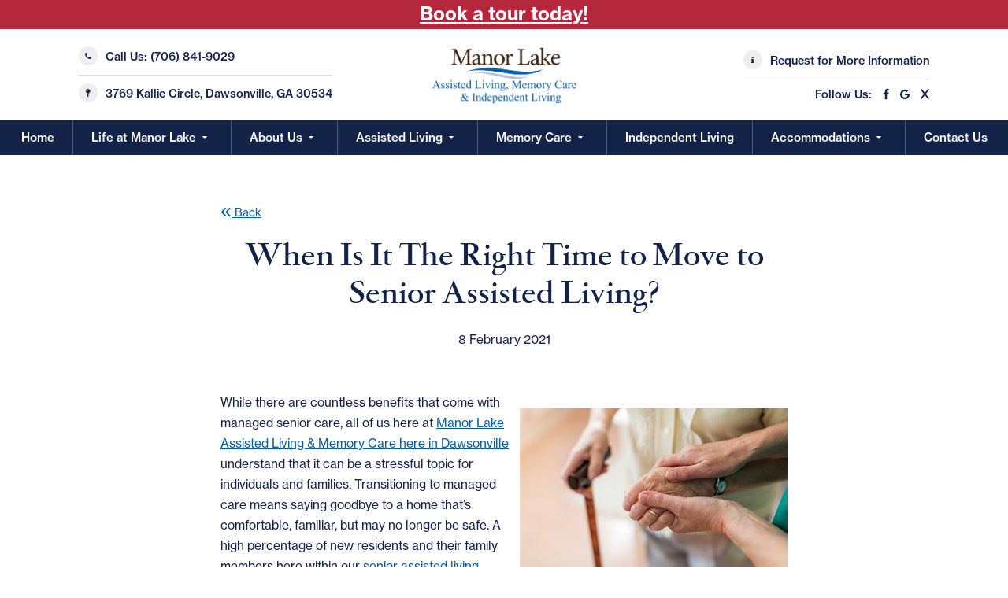

--- FILE ---
content_type: text/html; charset=utf-8
request_url: https://www.manorlakedw.com/blog/when-is-it-the-right-time-to-move-to-senior-assisted-living
body_size: 6322
content:
<!doctype html>
<html lang="en-US" class="no-js" lang="en" dir="ltr">
<head>
 
<title>When Is It The Right Time to Move to Senior Assisted Living? - Dawsonville, GA</title>
<!--Header Scripts -->
<meta charset="UTF-8">
<meta name="viewport" content="width=device-width, initial-scale=1, viewport-fit=cover" />
<!-- Google Tag Manager -->
<script>(function(w,d,s,l,i){w[l]=w[l]||[];w[l].push({'gtm.start':
new Date().getTime(),event:'gtm.js'});var f=d.getElementsByTagName(s)[0],
j=d.createElement(s),dl=l!='dataLayer'?'&l='+l:'';j.async=true;j.src=
'https://www.googletagmanager.com/gtm.js?id='+i+dl;f.parentNode.insertBefore(j,f);
})(window,document,'script','dataLayer','GTM-PWMFXBK');</script>
<!-- End Google Tag Manager -->
<meta http-equiv="x-ua-compatible" content="ie=edge">
<script type="text/javascript">var jslang='EN';</script>
<link rel="stylesheet" href="https://site-assets.fontawesome.com/releases/v6.6.0/css/all.css">
<link rel="stylesheet" href="https://site-assets.fontawesome.com/releases/v6.6.0/css/sharp-duotone-solid.css">
<link rel="stylesheet" href="https://site-assets.fontawesome.com/releases/v6.6.0/css/sharp-thin.css">
<link rel="stylesheet" href="https://site-assets.fontawesome.com/releases/v6.6.0/css/sharp-solid.css">
<link rel="stylesheet" href="https://site-assets.fontawesome.com/releases/v6.6.0/css/sharp-regular.css">
<link rel="stylesheet" href="https://site-assets.fontawesome.com/releases/v6.6.0/css/sharp-light.css">
<link rel="stylesheet" href="https://cdnjs.cloudflare.com/ajax/libs/font-awesome/4.7.0/css/font-awesome.min.css">
<!-- canonical script -->
<link rel="canonical" href="https://www.manorlakedw.com/blog/when-is-it-the-right-time-to-move-to-senior-assisted-living"><!-- canonical script ends -->
<link rel="icon" type="image/png" href="/images/favicon.ico" />
<link rel='dns-prefetch' href='//cdn.jsdelivr.net' />
<link rel='dns-prefetch' href='//cdnjs.cloudflare.com' />
<link rel='dns-prefetch' href='//s.w.org' />
<link rel='stylesheet' id='slick-theme-css'  href='//cdnjs.cloudflare.com/ajax/libs/slick-carousel/1.9.0/slick-theme.min.css?ver=5.4.1' type='text/css' media='all' />
<link rel='stylesheet' id='slick-css'  href='//cdn.jsdelivr.net/npm/slick-carousel@1.8.1/slick/slick.css?ver=5.4.1' type='text/css' media='all' />
<link rel='stylesheet' id='main-css'  href='/css/stylesheet.css' type='text/css' media='all' />
<link rel='stylesheet'  href='/css/map.css' type='text/css' media='all' />
<script type='text/javascript' src='/js/jquery6320.js'></script>
<script type='text/javascript' src='/js/jquery-migrate.js'></script>
<script type='text/javascript' src='/js/functionalities.js'></script>

 
 </head>
<body>
<!-- Google Tag Manager (noscript) -->
<noscript><iframe src="https://www.googletagmanager.com/ns.html?id=GTM-PWMFXBK"
height="0" width="0" style="display:none;visibility:hidden"></iframe></noscript>
<!-- End Google Tag Manager (noscript) -->

<div class="top-messages" style="background:#B5273D !important"><a href="/request-a-tour" alt="Book Tour Today!" style="font-size:24px;font-weight:bold" aria-label="Book Tour Today!">Book a tour today!</a> </div>
<header id="header">


    <div class="on-top">
        <div class="inner-wrapper">
            <div class="on-left">
                <div class="holder">
                    <p>
                        <i class="fa fa-phone go-circle"></i>
                        Call Us: <a href="tel:706-841-9029" alt="Call Us" aria-label="Call Us" target="_top">(706) 841-9029</a>
                    </p>
                    <p class="m-t-10">
                        <i class="fa fa-map-pin go-circle"></i>
                        <a href="https://g.page/ManorLakeDawsonville?share" alt="Manor Lake Dawsonville Location" aria-label="Manor Lake Dawsonville Location" target="_blank">3769 Kallie Circle, Dawsonville, GA 30534</a>
                    </p>
                </div>
            </div>
            <a href="/index">
                <img class="logo" alt="Manor Lake Dawsonville - Assisted Living and Memory Care" title="Manor Lake Dawsonville - Assisted Living and Memory Care" src="/images/manorlake-logo.webp">
            </a>
            <div class="on-right">
                <div class="holder">
                    <p>
                        <i class="fa fa-info go-circle"></i>
                        <a href="/request-more-information" alt="Request More Information" aria-label="Request More Information">Request for More Information</a>
                    </p>
                    <p class="m-t-10">
                        Follow Us: 
                        <a href="https://www.facebook.com/Manor-Lake-Assisted-Living-Memory-Care-Dawsonville-101111478431443/" alt="Facebook" aria-label="Facebook" target="_blank"><i class="fa fa-facebook" style="margin-left: 10px"></i></a>
<a href="https://business.google.com/n/1171376511478180446/profile?fid=1171272698828474550" alt="Google" aria-label="Google" target="_blank"><i class="fa fa-google" style="margin-left: 10px"></i></a>
<a href="https://twitter.com/MLDawsonville" alt="X" aria-label="X" target="_blank"><i class="fa " style="margin-left: 10px">X</i></a>
                    </p>     
                </div>
            </div>
        </div>
    </div>
   <div class="on-bottom">
<div class="inner-wrapper">
<div class="menu-header-container">
<ul id="menu-header" class="menu">
<li class="menu-item"><a href="/index">Home</a></li>
<li class="menu-item menu-item-has-children"><a href="/life-at-manor-lake/">Life at Manor Lake</a>
<ul class="sub-menu">
<li class="menu-item"><a href="/current-activities-memory-care">Memory Care Activities</a></li>
<li class="menu-item"><a href="/current-activities-assisted-living">Assisted Living Activities</a></li>        
<li class="menu-item"><a href="/events-photo-gallery">Events Photo Gallery</a></li>
<li class="menu-item"><a href="/property-photo-gallery">Property Photo Gallery</a></li>
<li class="menu-item"><a href="/video-faqs">Video FAQs</a></li>
<li class="menu-item"><a href="/virtual-tour">Take a Virtual Tour</a></li>    
<li class="menu-item"><a href="/video-site-tour">Video Site Tour</a></li>
</ul>
</li>
<li class="menu-item menu-item-has-children">About Us
<ul class="sub-menu">
<li class="menu-item"><a href="/about-the-developers">About the Developers</a></li>  
<li class="menu-item"><a href="/home-office-team">Home Office Team</a></li>
<li class="menu-item"><a href="/our-locations">Our Locations</a></li>
<li class="menu-item"><a href="/blog">Blog</a></li>
<li class="menu-item"><a href="/pdf/No-Patient-Left-Alone-ACT-Resident-Rights.pdf" target="_blank">Resident Rights</a></li>
<li class="menu-item"><a href="https://dawsonville-senior-center.alphastaff-hiring.com" target="_blank">Job Opportunities</a></li>
</ul>
</li>
<li class="menu-item menu-item-has-children"><a href="/assisted-living">Assisted Living</a>
<ul class="sub-menu">
<li class="menu-item"><a href="/live-actively">Live Actively</a></li>
<li class="menu-item"><a href="/live-healthy">Live Healthy</a></li>
<li class="menu-item"><a href="/live-confidently">Live Confidently</a></li>
<li class="menu-item"><a href="/live-deliciously">Live Deliciously</a></li>
</ul>
</li>
<li class="menu-item menu-item-has-children"><a href="/memory-care">Memory Care</a>
<ul class="sub-menu">
<li class="menu-item"><a href="/fall-prevention-system">Fall Prevention System</a></li>  
<li class="menu-item"><a href="/person-centered-care">Person Centered Care</a></li>
<li class="menu-item"><a href="/validation-therapy">Validation Therapy</a></li>
<li class="menu-item"><a href="/engaging-the-creative-spirit">Engaging the Creative Spirit</a></li>
</ul>
</li>
<li class="menu-item"><a href="/independent-living">Independent Living</a></li>
<li class="menu-item menu-item-has-children"><a href="/accommodations">Accommodations</a>
<ul class="sub-menu">
<li class="menu-item"><a href="/resources">Resources</a></li> 
</ul>
</li>
<li class="menu-item"><a href="/contact-us">Contact Us</a></li>

</ul>
</div>        
</div>
</div>
<div class="menu-button-wrapper" id="menu-button">
<div class="menu-button">
<div class="line top"></div>
<div class="line middle"></div>
<div class="line bottom"></div>
</div>
</div>
<a href="/contact-us" alt="Contact Us" aria-label="Contact Us">
<div class="header-contact">
<i class="fa fa-phone"></i>
</div>
</a>
</header>
<div class="side-menu" id="side-menu">
<div class="x-button close-menu">
<div class="line one"></div>
<div class="line two"></div>
</div>
<div class="menu-header-container">
<ul class="menu">
<li class="menu-item"><a href="/index">Home</a></li>
<li class="menu-item menu-item-has-children"><a role="button" tabindex="0">Life at Manor Lake</a>
<ul class="sub-menu">
<li class="menu-item"><a href="/life-at-manor-lake">Life at Manor Lake</a></li> 
<li class="menu-item"><a href="/current-activities-memory-care">Memory Care Activities</a></li>
<li class="menu-item"><a href="/current-activities-assisted-living">Assisted Living Activities</a></li>    
<li class="menu-item"><a href="/events-photo-gallery">Events Photo Gallery</a></li>
<li class="menu-item"><a href="/property-photo-gallery">Property Photo Gallery</a></li>
<li class="menu-item"><a href="/video-faqs">Video FAQs</a></li>
<li class="menu-item"><a href="/virtual-tour">Take a Virtual Tour</a></li>    
<li class="menu-item"><a href="/video-site-tour">Video Site Tour</a></li>
</ul>    
</li>
<li class="menu-item menu-item-has-children"><a role="button" tabindex="0">About Us</a>
<ul class="sub-menu">
<li class="menu-item"><a href="/about-the-developers">About the Developers</a></li>  
<li class="menu-item"><a href="/home-office-team">Home Office Team</a></li>
<li class="menu-item"><a href="/our-locations">Our Locations</a></li>
<li class="menu-item"><a href="/blog">Blog</a></li>
<li class="menu-item"><a href="/pdf/No-Patient-Left-Alone-ACT-Resident-Rights.pdf" target="_blank">Resident Rights</a></li>
<li class="menu-item"><a href="https://dawsonville-senior-center.alphastaff-hiring.com" target="_blank">Job Opportunities</a></li>
</ul>
</li>
<li class="menu-item"><a href="/assisted-living">Assisted Living</a></li>
<li class="menu-item menu-item-has-children"><a role="button" tabindex="0">Memory Care</a>
<ul class="sub-menu">
<li class="menu-item"><a href="/memory-care">Memory Care</a></li> 
<li class="menu-item"><a href="/fall-prevention-system">Fall Prevention System</a></li>
<li class="menu-item"><a href="/person-centered-care">Person Centered Care</a></li>
<li class="menu-item"><a href="/validation-therapy">Validation Therapy</a></li>
<li class="menu-item"><a href="/engaging-the-creative-spirit">Engaging the Creative Spirit</a></li>
</ul>
</li>
<li class="menu-item"><a href="/independent-living">Independent Living</a></li>
<li class="menu-item"><a href="/accommodations">Accommodations</a></li>
<li class="menu-item"><a href="/contact-us">Contact Us</a></li>
<li class="menu-item"><a href="/resources">Resources</a></li>
</ul>
</div>
<div class="on-bottom">
<p>
<i class="fa fa-phone go-circle"></i>
<a href="tel:706-841-9029" alt="Call Us" aria-label="Call Us" target="_top">(706) 841-9029</a>
</p>
<p class="m-t-10">
Follow Us: 
<a href="https://www.facebook.com/Manor-Lake-Assisted-Living-Memory-Care-Dawsonville-101111478431443/" alt="Facebook" aria-label="Facebook" target="_blank"><i class="fa fa-facebook" style="margin-left: 10px"></i></a>
<a href="https://business.google.com/n/1171376511478180446/profile?fid=1171272698828474550" alt="Google" aria-label="Google" target="_blank"><i class="fa fa-google" style="margin-left: 10px"></i></a>
<a href="https://twitter.com/MLDawsonville" alt="X" aria-label="X" target="_blank"><i class="fa" style="margin-left: 10px">X</i></a>
</p>  
</div>
</div><div class="popup-wrapper go-white" id="popup-enlarge">
    <div class="close close-popup" data-target="enlarge"></div>
    <div class="large-image close-popup" id="large-image" data-target="enlarge"></div>
</div><div class="container" id="container" data-page="">
<div data-page="post">
    <div class="post-wrapper wow fadeInUp" >
<div>
   
<!-- BLOG POST DETAIL -->
<div style="display:flex;    justify-content: space-between;">
            <p class="text-wrapper"><a href="/blog/" style="font-size: 1.4rem;"><i class="fas fa-angle-double-left go-circle" aria-hidden="true"></i> Back</a></p>
            
            <div class="fb-like" data-href="https://web.facebook.com/manorlakegv/" data-width="" data-layout="button_count" data-action="like" data-size="large" data-share="false" style="text-align:right"></div>
</div>
            <h1 style="text-align:center;margin-bottom:20px;margin-top:20px;font-size:44px !important;">When Is It The Right Time to Move to Senior Assisted Living?</h1>
            <p style="text-align:center"><small class="date"> 8 February 2021</small></p>
                <span class="label secondary">
                    <a href="/blog/?prop_ModuleId=1534&prop_ParentId=1927&prop_ItemTags=Assisted%20Living%20Memory%20Care%20Dawsonville%20GA" style="color:white;">
                        Assisted Living Memory Care Dawsonville GA
                    </a>
                </span>&nbsp;
            <div class="content">
             

            <img src="/images/blogs/nurse-holding-elderly-hand.jpg" style="float:right; padding-left:10px; width:350px" alt="When Is It The Right Time to Move to Senior Assisted Living? - Dawsonville, GA" longdesc="When Is It The Right Time to Move to Senior Assisted Living?">
<p itemprop="description">While there are countless benefits that come with managed senior care, all of us here at <a href="https://manorlakedw.com/">Manor Lake Assisted Living & Memory Care here in Dawsonville</a> understand that it can be a stressful topic for individuals and families. Transitioning to managed care means saying goodbye to a home that’s comfortable, familiar, but may no longer be safe. A high percentage of new residents and their family members here within our <a href="https://manorlakedw.com/assisted-living">senior assisted living community</a> contemplated moving for months. They did this for good reasons. Transitioning from independent living is without doubt one of the most difficult decisions anyone will ever make.</p>
<p>Our advice is to acknowledge these feelings but to also focus on the positive aspects of moving. It’s also important to seriously evaluate and consider your current and future needs. Some reasons why considering a move might be the right choice include:</p>
<ul>
    <li><strong>A desire to live closer to friends or family.</strong> If loved ones and family members live far away, you may want to move closer to have a support system nearby.</li>
    <li><strong>Managing a medical condition that will require an increasing amount of care.</strong> It’s common for older adults to need more care as they age, especially if they’re managing a medical condition. If you have any medical concerns that may require more long-term support, it’s important to consider those needs and make a plan before a real need arises.</li>
    <li><strong>Loss of a spouse or loved one.</strong> The death of a spouse or other close loved one may leave a void that can be difficult to navigate, especially if new tasks and responsibilities that were once taken care of are suddenly introduced. A loss can also lead to feelings of disconnection and loneliness. If this is the case, the social connections offered by communal living offers a great leap in quality of life.</li>
    <li><strong>Craving more social interaction.</strong> The loss of a loved one is not the only reason an older adult may feel lonely or isolated. If communal living with built-in social support sounds appealing, and it should, <a href="https://manorlakedw.com/contact-us">contact us</a> today.  We are certain there is a list of benefits that you have never even thought about.</li>
</ul>

            <div class="share-wrapper">
              <p> <!-- AddThis Button BEGIN 
<script type="text/javascript" src="https://s7.addthis.com/js/250/addthis_widget.js"></script>
<a addthis:title="When Is It The Right Time to Move to Senior Assisted Living?" addthis:url="https://manorlakegv.com/when-is-it-the-right-time-to-move-to-senior-assisted-living" class="addthis_button" href="https://www.addthis.com/bookmark.php">
<img style="width:125px !important" src="https://s7.addthis.com/static/btn/v2/lg-share-en.gif" alt="Bookmark and Share" style="border: 0pt none;" />
</a>--></p>
            </div>
            </div>
<!-- /END BLOG POST DETAIL -->
        </div>
        
</div>
</div>

<div id="fb-root"></div>
<script async defer crossorigin="anonymous" src="https://connect.facebook.net/en_US/sdk.js#xfbml=1&version=v7.0" nonce="6fFM28eh"></script>
</div>
<div class="footer-area">
<footer id="footer">
<div class="inner-wrapper ta-c">
<div class="cols">
<div class="menu-footer-container">
<ul id="menu-footer" class="menu"><li class="menu-item menu-item-has-children"><a role="button" tabindex="0">Main Site Link</a>
<ul class="sub-menu">
<li class="menu-item"><a href="/index">Home</a></li>
<li class="menu-item"><a href="/life-at-manor-lake">Life at Manor Lake</a></li>
<li class="menu-item"><a href="/assisted-living">Assisted Living</a></li>
<li class="menu-item"><a href="/memory-care">Memory Care</a></li>
<li class="menu-item"><a href="/independent-living">Independent Living</a></li>
<li class="menu-item"><a href="/accommodations">Accommodations</a></li>
<li class="menu-item"><a href="/contact-us">Contact Us</a></li>
<li class="menu-item"><a href="/resources">Resources</a></li>
</ul>
</li>
<li class="menu-item menu-item-has-children"><a role="button" tabindex="0">About Us</a>
<ul class="sub-menu">
<li class="menu-item"><a href="/our-locations">Our Locations</a></li>
<li class="menu-item"><a href="/blog">Blog</a></li>
<li class="menu-item"><a href="https://dawsonville-senior-center.alphastaff-hiring.com" target="_blank">Job Opportunities</a></li>
<li class="menu-item"><a href="/events-photo-gallery">Events Photo Gallery</a></li>
<li class="menu-item"><a href="/property-photo-gallery">Property Photo Gallery</a></li>
<li class="menu-item"><a href="/video-faqs">Video FAQs</a></li>
<li class="menu-item"><a href="/video-site-tour">Video Site Tour</a></li>
<li class="menu-item"><a href="/pdf/No-Patient-Left-Alone-ACT-Resident-Rights.pdf" target="_blank">Resident Rights</a></li>
<li class="menu-item"><a href="/inspection-reports">Inspection Reports</a></li>
</ul>
</li>
<li class="menu-item menu-item-has-children"><a role="button" tabindex="0">Memory Care</a>
<ul class="sub-menu">
<li class="menu-item"><a href="/memory-care">Person Centered Care</a></li>
<li class="menu-item"><a href="/person-centered-care">Person Centered Care</a></li>
<li class="menu-item"><a href="/validation-therapy">Validation Therapy</a></li>
<li class="menu-item"><a href="/engaging-the-creative-spirit">Engaging the Creative Spirit</a></li>
</ul>
</li>
</ul></div>            
<div class="on-right">
<ul>
<li class="first">
Contact Information
</li>
<li>
3769 Kallie Circle, Dawsonville, GA 30534
</li>
<li>
Call Us: <a href="tel:706-841-9029" alt="Call Us" aria-label="Call Us" target="_top">(706) 841-9029</a>
</li>
<li>
Follow Us: 
<a href="https://www.facebook.com/Manor-Lake-Assisted-Living-Memory-Care-Dawsonville-101111478431443/" alt="Facebook" aria-label="Facebook" target="_blank"><i class="fa fa-facebook" style="margin-left: 10px"></i></a>
<a href="https://business.google.com/n/1171376511478180446/profile?fid=1171272698828474550" alt="Google" aria-label="Google" target="_blank"><i class="fa fa-google" style="margin-left: 10px"></i></a>
<a href="https://twitter.com/MLDawsonville" alt="X" aria-label="X" target="_blank"><i class="fa" style="margin-left: 10px">X</i></a>
</li>
<li>
    <div style="margin-top:10px"><img style="width:35px" alt="Americans with Disabilities Act" aria-label="Americans with Disabilities Act" title="Americans with Disabilities Act" src="/images/handicap-icon.webp"/>&nbsp;&nbsp;&nbsp;<img style="width:35px" src="/images/equal-housing-icon.webp" alt="Equal Housing Opportunity" aria-label="Equal Housing Opportunity" title="Equal Housing Opportunity"/>&nbsp;&nbsp;&nbsp;<img style="width:35px"  alt="Pet Friendly" aria-label="Pet Friendly" title="Pet Friendly" src="/images/pet-friendly-paws.webp"/></div>
</li>
</ul>
<br/>
<center><img src="/images/Best-of-Dawson-2023.webp" alt="Best of Dawson 2023" aria-label="Best of Dawson 2023" title="Best of Dawson 2023" style="width:100%;max-width:300px"></center>
</div>
</div>
<p class="bottom-row">Copyright © 2025 Manor Lake Management, LLC.</p>
</div>
</footer></div>
<script type="application/ld+json" defer>
{
"@context": "http://schema.org",
"@type": "LocalBusiness",
"name": "Manor Lake Dawsonville",
"address": {
"@type": "PostalAddress",
"streetAddress": "3769 Kallie Circle",
"addressLocality": "Dawsonville",
"addressRegion": "Georgia",
"postalCode": "30534"
},
"image": "https://www.manorlakedw.com/images/logo.svg",
"telePhone": "706-841-9029",
"url": "https://www.manorlakedw.com/",
"priceRange": ""
}
</script>
<script type="text/javascript" src="/js/jquery.js"></script>
<script type='text/javascript' src='/js/slick.js'></script>
<script type="text/javascript" src="/js/apps6320.js"></script>
<!--
<script>
$(document).scroll(function() {
                if ($(document).scrollTop() > 200) {                  
                    $('.menu-header').css('position', 'fixed');
                    $('.menu-header').css('top', '0');
                }
            });


 $(document).scroll(function() {
                if ($(document).scrollTop() < 200) {
                   $('.menu-header').css('top', 'inherit');
                }
            });
</script>
-->
<script src="https://cdnjs.cloudflare.com/ajax/libs/jquery/3.3.1/jquery.min.js"></script>
<script>
$("input[name='homephone']").on('input', function() {              //Using input event for instant effect
  let text=$(this).val()                             //Get the value
  text=text.replace(/\D/g,'')                        //Remove illegal characters 
  if(text.length>3) text=text.replace(/.{3}/,'$&-')  //Add hyphen at pos.4
  if(text.length>7) text=text.replace(/.{7}/,'$&-')  //Add hyphen at pos.8
  $(this).val(text);                                 //Set the new text
});    
</script></body>
</html>

--- FILE ---
content_type: text/css
request_url: https://www.manorlakedw.com/css/stylesheet.css
body_size: 14266
content:
/*!*/@import url("https://use.typekit.net/cxt5awk.css");@font-face{font-family:"GT-Walsheim-Regular";src:url("fonts/GT-Walsheim-Regular.woff2") format("woff2"),url("fonts/GT-Walsheim-Regular.woff") format("woff")}
.animated{animation-duration:1s;animation-fill-mode:both}.animated.infinite{animation-iteration-count:infinite}.animated.hinge{animation-duration:2s}.animated.bounceIn,.animated.bounceOut,.animated.flipOutX,.animated.flipOutY{animation-duration:0.75s}@keyframes bounce{20%,53%,80%,0%,to{animation-timing-function:cubic-bezier(0.215,0.61,0.355,1);transform:translate3d(0,0,0)}40%,43%{animation-timing-function:cubic-bezier(0.755,0.05,0.855,0.06);transform:translate3d(0,-30px,0)}70%{animation-timing-function:cubic-bezier(0.755,0.05,0.855,0.06);transform:translate3d(0,-15px,0)}90%{transform:translate3d(0,-4px,0)}}.bounce{animation-name:bounce;transform-origin:center bottom}@keyframes flash{50%,0%,to{opacity:1}25%,75%{opacity:0}}.flash{animation-name:flash}@keyframes pulse{0%{transform:scale3d(1,1,1)}50%{transform:scale3d(1.05,1.05,1.05)}to{transform:scale3d(1,1,1)}}.pulse{animation-name:pulse}@keyframes rubberBand{0%{transform:scale3d(1,1,1)}30%{transform:scale3d(1.25,0.75,1)}40%{transform:scale3d(0.75,1.25,1)}50%{transform:scale3d(1.15,0.85,1)}65%{transform:scale3d(0.95,1.05,1)}75%{transform:scale3d(1.05,0.95,1)}to{transform:scale3d(1,1,1)}}.rubberBand{animation-name:rubberBand}@keyframes shake{0%,to{transform:translate3d(0,0,0)}10%,30%,50%,70%,90%{transform:translate3d(-10px,0,0)}20%,40%,60%,80%{transform:translate3d(10px,0,0)}}.shake{animation-name:shake}@keyframes headShake{0%{transform:translateX(0)}6.5%{transform:translateX(-6px) rotateY(-9deg)}18.5%{transform:translateX(5px) rotateY(7deg)}31.5%{transform:translateX(-3px) rotateY(-5deg)}43.5%{transform:translateX(2px) rotateY(3deg)}50%{transform:translateX(0)}}.headShake{animation-timing-function:ease-in-out;animation-name:headShake}@keyframes swing{20%{transform:rotate3d(0,0,1,15deg)}40%{transform:rotate3d(0,0,1,-10deg)}60%{transform:rotate3d(0,0,1,5deg)}80%{transform:rotate3d(0,0,1,-5deg)}to{transform:rotate3d(0,0,1,0deg)}}.swing{transform-origin:top center;animation-name:swing}@keyframes tada{0%{transform:scale3d(1,1,1)}10%,20%{transform:scale3d(0.9,0.9,0.9) rotate3d(0,0,1,-3deg)}30%,50%,70%,90%{transform:scale3d(1.1,1.1,1.1) rotate3d(0,0,1,3deg)}40%,60%,80%{transform:scale3d(1.1,1.1,1.1) rotate3d(0,0,1,-3deg)}to{transform:scale3d(1,1,1)}}.tada{animation-name:tada}@keyframes wobble{0%{transform:none}15%{transform:translate3d(-25%,0,0) rotate3d(0,0,1,-5deg)}30%{transform:translate3d(20%,0,0) rotate3d(0,0,1,3deg)}45%{transform:translate3d(-15%,0,0) rotate3d(0,0,1,-3deg)}60%{transform:translate3d(10%,0,0) rotate3d(0,0,1,2deg)}75%{transform:translate3d(-5%,0,0) rotate3d(0,0,1,-1deg)}to{transform:none}}.wobble{animation-name:wobble}@keyframes jello{11.1%,0%,to{transform:none}22.2%{transform:skewX(-12.5deg) skewY(-12.5deg)}33.3%{transform:skewX(6.25deg) skewY(6.25deg)}44.4%{transform:skewX(-3.125deg) skewY(-3.125deg)}55.5%{transform:skewX(1.5625deg) skewY(1.5625deg)}66.6%{transform:skewX(-0.78125deg) skewY(-0.78125deg)}77.7%{transform:skewX(0.390625deg) skewY(0.390625deg)}88.8%{transform:skewX(-0.1953125deg) skewY(-0.1953125deg)}}.jello{animation-name:jello;transform-origin:center}@keyframes bounceIn{20%,40%,60%,80%,0%,to{animation-timing-function:cubic-bezier(0.215,0.61,0.355,1)}0%{opacity:0;transform:scale3d(0.3,0.3,0.3)}20%{transform:scale3d(1.1,1.1,1.1)}40%{transform:scale3d(0.9,0.9,0.9)}60%{opacity:1;transform:scale3d(1.03,1.03,1.03)}80%{transform:scale3d(0.97,0.97,0.97)}to{opacity:1;transform:scale3d(1,1,1)}}.bounceIn{animation-name:bounceIn}@keyframes bounceInDown{60%,75%,90%,0%,to{animation-timing-function:cubic-bezier(0.215,0.61,0.355,1)}0%{opacity:0;transform:translate3d(0,-3000px,0)}60%{opacity:1;transform:translate3d(0,25px,0)}75%{transform:translate3d(0,-10px,0)}90%{transform:translate3d(0,5px,0)}to{transform:none}}.bounceInDown{animation-name:bounceInDown}@keyframes bounceInLeft{60%,75%,90%,0%,to{animation-timing-function:cubic-bezier(0.215,0.61,0.355,1)}0%{opacity:0;transform:translate3d(-3000px,0,0)}60%{opacity:1;transform:translate3d(25px,0,0)}75%{transform:translate3d(-10px,0,0)}90%{transform:translate3d(5px,0,0)}to{transform:none}}.bounceInLeft{animation-name:bounceInLeft}@keyframes bounceInRight{60%,75%,90%,0%,to{animation-timing-function:cubic-bezier(0.215,0.61,0.355,1)}0%{opacity:0;transform:translate3d(3000px,0,0)}60%{opacity:1;transform:translate3d(-25px,0,0)}75%{transform:translate3d(10px,0,0)}90%{transform:translate3d(-5px,0,0)}to{transform:none}}.bounceInRight{animation-name:bounceInRight}@keyframes bounceInUp{60%,75%,90%,0%,to{animation-timing-function:cubic-bezier(0.215,0.61,0.355,1)}0%{opacity:0;transform:translate3d(0,3000px,0)}60%{opacity:1;transform:translate3d(0,-20px,0)}75%{transform:translate3d(0,10px,0)}90%{transform:translate3d(0,-5px,0)}to{transform:translate3d(0,0,0)}}.bounceInUp{animation-name:bounceInUp}@keyframes bounceOut{20%{transform:scale3d(0.9,0.9,0.9)}50%,55%{opacity:1;transform:scale3d(1.1,1.1,1.1)}to{opacity:0;transform:scale3d(0.3,0.3,0.3)}}.bounceOut{animation-name:bounceOut}@keyframes bounceOutDown{20%{transform:translate3d(0,10px,0)}40%,45%{opacity:1;transform:translate3d(0,-20px,0)}to{opacity:0;transform:translate3d(0,2000px,0)}}.bounceOutDown{animation-name:bounceOutDown}@keyframes bounceOutLeft{20%{opacity:1;transform:translate3d(20px,0,0)}to{opacity:0;transform:translate3d(-2000px,0,0)}}.bounceOutLeft{animation-name:bounceOutLeft}@keyframes bounceOutRight{20%{opacity:1;transform:translate3d(-20px,0,0)}to{opacity:0;transform:translate3d(2000px,0,0)}}.bounceOutRight{animation-name:bounceOutRight}@keyframes bounceOutUp{20%{transform:translate3d(0,-10px,0)}40%,45%{opacity:1;transform:translate3d(0,20px,0)}to{opacity:0;transform:translate3d(0,-2000px,0)}}.bounceOutUp{animation-name:bounceOutUp}@keyframes fadeIn{0%{opacity:0}to{opacity:1}}.fadeIn{animation-name:fadeIn}@keyframes fadeInDown{0%{opacity:0;transform:translate3d(0,-100px,0)}to{opacity:1;transform:none}}.fadeInDown{animation-name:fadeInDown}@keyframes fadeInDownBig{0%{opacity:0;transform:translate3d(0,-2000px,0)}to{opacity:1;transform:none}}.fadeInDownBig{animation-name:fadeInDownBig}@keyframes fadeInLeft{0%{opacity:0;transform:translate3d(-100px,0,0)}to{opacity:1;transform:none}}.fadeInLeft{animation-name:fadeInLeft}@keyframes fadeInLeftBig{0%{opacity:0;transform:translate3d(-2000px,0,0)}to{opacity:1;transform:none}}.fadeInLeftBig{animation-name:fadeInLeftBig}@keyframes fadeInRight{0%{opacity:0;transform:translate3d(50px,0,0)}to{opacity:1;transform:none}}.fadeInRight{animation-name:fadeInRight}@keyframes fadeInRightBig{0%{opacity:0;transform:translate3d(2000px,0,0)}to{opacity:1;transform:none}}.fadeInRightBig{animation-name:fadeInRightBig}@keyframes fadeInUp{0%{opacity:0;transform:translate3d(0,30px,0)}to{opacity:1;transform:none}}.fadeInUp{animation-name:fadeInUp}@keyframes fadeInUpBig{0%{opacity:0;transform:translate3d(0,2000px,0)}to{opacity:1;transform:none}}.fadeInUpBig{animation-name:fadeInUpBig}@keyframes fadeOut{0%{opacity:1}to{opacity:0}}.fadeOut{animation-name:fadeOut}@keyframes fadeOutDown{0%{opacity:1}to{opacity:0;transform:translate3d(0,100%,0)}}.fadeOutDown{animation-name:fadeOutDown}@keyframes fadeOutDownBig{0%{opacity:1}to{opacity:0;transform:translate3d(0,2000px,0)}}.fadeOutDownBig{animation-name:fadeOutDownBig}@keyframes fadeOutLeft{0%{opacity:1}to{opacity:0;transform:translate3d(-100%,0,0)}}.fadeOutLeft{animation-name:fadeOutLeft}@keyframes fadeOutLeftBig{0%{opacity:1}to{opacity:0;transform:translate3d(-2000px,0,0)}}.fadeOutLeftBig{animation-name:fadeOutLeftBig}@keyframes fadeOutRight{0%{opacity:1}to{opacity:0;transform:translate3d(100%,0,0)}}.fadeOutRight{animation-name:fadeOutRight}@keyframes fadeOutRightBig{0%{opacity:1}to{opacity:0;transform:translate3d(2000px,0,0)}}.fadeOutRightBig{animation-name:fadeOutRightBig}@keyframes fadeOutUp{0%{opacity:1}to{opacity:0;transform:translate3d(0,-100%,0)}}.fadeOutUp{animation-name:fadeOutUp}@keyframes fadeOutUpBig{0%{opacity:1}to{opacity:0;transform:translate3d(0,-2000px,0)}}.fadeOutUpBig{animation-name:fadeOutUpBig}@keyframes flip{0%{transform:perspective(400px) rotate3d(0,1,0,-360deg);animation-timing-function:ease-out}40%{transform:perspective(400px) translate3d(0,0,150px) rotate3d(0,1,0,-190deg);animation-timing-function:ease-out}50%{transform:perspective(400px) translate3d(0,0,150px) rotate3d(0,1,0,-170deg);animation-timing-function:ease-in}80%{transform:perspective(400px) scale3d(0.95,0.95,0.95);animation-timing-function:ease-in}to{transform:perspective(400px);animation-timing-function:ease-in}}.animated.flip{-webkit-backface-visibility:visible;backface-visibility:visible;animation-name:flip}@keyframes flipInX{0%{transform:perspective(400px) rotate3d(1,0,0,90deg);animation-timing-function:ease-in;opacity:0}40%{transform:perspective(400px) rotate3d(1,0,0,-20deg);animation-timing-function:ease-in}60%{transform:perspective(400px) rotate3d(1,0,0,10deg);opacity:1}80%{transform:perspective(400px) rotate3d(1,0,0,-5deg)}to{transform:perspective(400px)}}.flipInX{-webkit-backface-visibility:visible!important;backface-visibility:visible!important;animation-name:flipInX}@keyframes flipInY{0%{transform:perspective(400px) rotate3d(0,1,0,90deg);animation-timing-function:ease-in;opacity:0}40%{transform:perspective(400px) rotate3d(0,1,0,-20deg);animation-timing-function:ease-in}60%{transform:perspective(400px) rotate3d(0,1,0,10deg);opacity:1}80%{transform:perspective(400px) rotate3d(0,1,0,-5deg)}to{transform:perspective(400px)}}.flipInY{-webkit-backface-visibility:visible!important;backface-visibility:visible!important;animation-name:flipInY}@keyframes flipOutX{0%{transform:perspective(400px)}30%{transform:perspective(400px) rotate3d(1,0,0,-20deg);opacity:1}to{transform:perspective(400px) rotate3d(1,0,0,90deg);opacity:0}}.flipOutX{animation-name:flipOutX;-webkit-backface-visibility:visible!important;backface-visibility:visible!important}@keyframes flipOutY{0%{transform:perspective(400px)}30%{transform:perspective(400px) rotate3d(0,1,0,-15deg);opacity:1}to{transform:perspective(400px) rotate3d(0,1,0,90deg);opacity:0}}.flipOutY{-webkit-backface-visibility:visible!important;backface-visibility:visible!important;animation-name:flipOutY}@keyframes lightSpeedIn{0%{transform:translate3d(100%,0,0) skewX(-30deg);opacity:0}60%{transform:skewX(20deg);opacity:1}80%{transform:skewX(-5deg);opacity:1}to{transform:none;opacity:1}}.lightSpeedIn{animation-name:lightSpeedIn;animation-timing-function:ease-out}@keyframes lightSpeedOut{0%{opacity:1}to{transform:translate3d(100%,0,0) skewX(30deg);opacity:0}}.lightSpeedOut{animation-name:lightSpeedOut;animation-timing-function:ease-in}@keyframes rotateIn{0%{transform-origin:center;transform:rotate3d(0,0,1,-200deg);opacity:0}to{transform-origin:center;transform:none;opacity:1}}.rotateIn{animation-name:rotateIn}@keyframes rotateInDownLeft{0%{transform-origin:left bottom;transform:rotate3d(0,0,1,-45deg);opacity:0}to{transform-origin:left bottom;transform:none;opacity:1}}.rotateInDownLeft{animation-name:rotateInDownLeft}@keyframes rotateInDownRight{0%{transform-origin:right bottom;transform:rotate3d(0,0,1,45deg);opacity:0}to{transform-origin:right bottom;transform:none;opacity:1}}.rotateInDownRight{animation-name:rotateInDownRight}@keyframes rotateInUpLeft{0%{transform-origin:left bottom;transform:rotate3d(0,0,1,45deg);opacity:0}to{transform-origin:left bottom;transform:none;opacity:1}}.rotateInUpLeft{animation-name:rotateInUpLeft}@keyframes rotateInUpRight{0%{transform-origin:right bottom;transform:rotate3d(0,0,1,-90deg);opacity:0}to{transform-origin:right bottom;transform:none;opacity:1}}.rotateInUpRight{animation-name:rotateInUpRight}@keyframes rotateOut{0%{transform-origin:center;opacity:1}to{transform-origin:center;transform:rotate3d(0,0,1,200deg);opacity:0}}.rotateOut{animation-name:rotateOut}@keyframes rotateOutDownLeft{0%{transform-origin:left bottom;opacity:1}to{transform-origin:left bottom;transform:rotate3d(0,0,1,45deg);opacity:0}}.rotateOutDownLeft{animation-name:rotateOutDownLeft}@keyframes rotateOutDownRight{0%{transform-origin:right bottom;opacity:1}to{transform-origin:right bottom;transform:rotate3d(0,0,1,-45deg);opacity:0}}.rotateOutDownRight{animation-name:rotateOutDownRight}@keyframes rotateOutUpLeft{0%{transform-origin:left bottom;opacity:1}to{transform-origin:left bottom;transform:rotate3d(0,0,1,-45deg);opacity:0}}.rotateOutUpLeft{animation-name:rotateOutUpLeft}@keyframes rotateOutUpRight{0%{transform-origin:right bottom;opacity:1}to{transform-origin:right bottom;transform:rotate3d(0,0,1,90deg);opacity:0}}.rotateOutUpRight{animation-name:rotateOutUpRight}@keyframes hinge{0%{transform-origin:top left;animation-timing-function:ease-in-out}20%,60%{transform:rotate3d(0,0,1,80deg);transform-origin:top left;animation-timing-function:ease-in-out}40%,80%{transform:rotate3d(0,0,1,60deg);transform-origin:top left;animation-timing-function:ease-in-out;opacity:1}to{transform:translate3d(0,700px,0);opacity:0}}.hinge{animation-name:hinge}@keyframes jackInTheBox{0%{opacity:0;transform:scale(0.1) rotate(30deg);transform-origin:center bottom}50%{transform:rotate(-10deg)}70%{transform:rotate(3deg)}to{opacity:1;transform:scale(1)}}.jackInTheBox{animation-name:jackInTheBox}@keyframes rollIn{0%{opacity:0;transform:translate3d(-100%,0,0) rotate3d(0,0,1,-120deg)}to{opacity:1;transform:none}}.rollIn{animation-name:rollIn}@keyframes rollOut{0%{opacity:1}to{opacity:0;transform:translate3d(100%,0,0) rotate3d(0,0,1,120deg)}}.rollOut{animation-name:rollOut}@keyframes zoomIn{0%{opacity:0;transform:scale3d(0.3,0.3,0.3)}50%{opacity:1}}.zoomIn{animation-name:zoomIn}@keyframes zoomInDown{0%{opacity:0;transform:scale3d(0.1,0.1,0.1) translate3d(0,-1000px,0);animation-timing-function:cubic-bezier(0.55,0.055,0.675,0.19)}60%{opacity:1;transform:scale3d(0.475,0.475,0.475) translate3d(0,60px,0);animation-timing-function:cubic-bezier(0.175,0.885,0.32,1)}}.zoomInDown{animation-name:zoomInDown}@keyframes zoomInLeft{0%{opacity:0;transform:scale3d(0.1,0.1,0.1) translate3d(-1000px,0,0);animation-timing-function:cubic-bezier(0.55,0.055,0.675,0.19)}60%{opacity:1;transform:scale3d(0.475,0.475,0.475) translate3d(10px,0,0);animation-timing-function:cubic-bezier(0.175,0.885,0.32,1)}}.zoomInLeft{animation-name:zoomInLeft}@keyframes zoomInRight{0%{opacity:0;transform:scale3d(0.1,0.1,0.1) translate3d(1000px,0,0);animation-timing-function:cubic-bezier(0.55,0.055,0.675,0.19)}60%{opacity:1;transform:scale3d(0.475,0.475,0.475) translate3d(-10px,0,0);animation-timing-function:cubic-bezier(0.175,0.885,0.32,1)}}.zoomInRight{animation-name:zoomInRight}@keyframes zoomInUp{0%{opacity:0;transform:scale3d(0.1,0.1,0.1) translate3d(0,1000px,0);animation-timing-function:cubic-bezier(0.55,0.055,0.675,0.19)}60%{opacity:1;transform:scale3d(0.475,0.475,0.475) translate3d(0,-60px,0);animation-timing-function:cubic-bezier(0.175,0.885,0.32,1)}}.zoomInUp{animation-name:zoomInUp}@keyframes zoomOut{0%{opacity:1}50%{opacity:0;transform:scale3d(0.3,0.3,0.3)}to{opacity:0}}.zoomOut{animation-name:zoomOut}@keyframes zoomOutDown{40%{opacity:1;transform:scale3d(0.475,0.475,0.475) translate3d(0,-60px,0);animation-timing-function:cubic-bezier(0.55,0.055,0.675,0.19)}to{opacity:0;transform:scale3d(0.1,0.1,0.1) translate3d(0,2000px,0);transform-origin:center bottom;animation-timing-function:cubic-bezier(0.175,0.885,0.32,1)}}.zoomOutDown{animation-name:zoomOutDown}@keyframes zoomOutLeft{40%{opacity:1;transform:scale3d(0.475,0.475,0.475) translate3d(42px,0,0)}to{opacity:0;transform:scale(0.1) translate3d(-2000px,0,0);transform-origin:left center}}.zoomOutLeft{animation-name:zoomOutLeft}@keyframes zoomOutRight{40%{opacity:1;transform:scale3d(0.475,0.475,0.475) translate3d(-42px,0,0)}to{opacity:0;transform:scale(0.1) translate3d(2000px,0,0);transform-origin:right center}}.zoomOutRight{animation-name:zoomOutRight}@keyframes zoomOutUp{40%{opacity:1;transform:scale3d(0.475,0.475,0.475) translate3d(0,60px,0);animation-timing-function:cubic-bezier(0.55,0.055,0.675,0.19)}to{opacity:0;transform:scale3d(0.1,0.1,0.1) translate3d(0,-2000px,0);transform-origin:center bottom;animation-timing-function:cubic-bezier(0.175,0.885,0.32,1)}}.zoomOutUp{animation-name:zoomOutUp}@keyframes slideInDown{0%{transform:translate3d(0,-100%,0);visibility:visible}to{transform:translate3d(0,0,0)}}.slideInDown{animation-name:slideInDown}@keyframes slideInLeft{0%{transform:translate3d(-100%,0,0);visibility:visible}to{transform:translate3d(0,0,0)}}.slideInLeft{animation-name:slideInLeft}@keyframes slideInRight{0%{transform:translate3d(100%,0,0);visibility:visible}to{transform:translate3d(0,0,0)}}.slideInRight{animation-name:slideInRight}@keyframes slideInUp{0%{transform:translate3d(0,100%,0);visibility:visible}to{transform:translate3d(0,0,0)}}.slideInUp{animation-name:slideInUp}@keyframes slideOutDown{0%{transform:translate3d(0,0,0)}to{visibility:hidden;transform:translate3d(0,100%,0)}}.slideOutDown{animation-name:slideOutDown}@keyframes slideOutLeft{0%{transform:translate3d(0,0,0)}to{visibility:hidden;transform:translate3d(-100%,0,0)}}.slideOutLeft{animation-name:slideOutLeft}@keyframes slideOutRight{0%{transform:translate3d(0,0,0)}to{visibility:hidden;transform:translate3d(100%,0,0)}}.slideOutRight{animation-name:slideOutRight}@keyframes slideOutUp{0%{transform:translate3d(0,0,0)}to{visibility:hidden;transform:translate3d(0,-100%,0)}}.slideOutUp{animation-name:slideOutUp}a,abbr,acronym,address,applet,article,aside,audio,b,big,blockquote,body,canvas,caption,center,cite,code,dd,del,details,dfn,div,dl,dt,em,embed,fieldset,figcaption,figure,footer,form,h1,h2,h3,h4,h5,h6,header,hgroup,html,i,iframe,img,ins,kbd,label,legend,li,mark,menu,nav,object,ol,output,p,pre,q,ruby,s,samp,section,small,span,strike,strong,sub,summary,sup,table,tbody,td,tfoot,th,thead,time,tr,tt,u,ul,var,video{margin:0;padding:0;border:0;font-size:100%;font:inherit;vertical-align:baseline}article,aside,details,figcaption,figure,footer,header,hgroup,menu,nav,section{display:block}a{text-decoration:none;color:inherit}body{line-height:1}ol,ul{list-style:none}blockquote,q{quotes:none}blockquote:after,blockquote:before,q:after,q:before{content:"";content:none}table{border-collapse:collapse;border-spacing:0}*{box-sizing:border-box}html{font-size:17px}@media (max-width:900px){html{font-size:15px}}@media (max-width:400px){html{font-size:13px}}html{font-size:10px;width:100%;height:100%;position:relative;-webkit-font-smoothing:antialiased;-moz-osx-font-smoothing:grayscale}body{width:100%;height:100%;position:relative;color:#132247;background:white;font-size:1.8rem;font-family:"neue-haas-grotesk-text";line-height:2.4rem;font-weight:normal}h1,h2,h3,h4{font-family:"garamond-fb-display"}h1{font-size:74px;font-weight:900;line-height:1}h1.smaller{font-size:64px}h2{font-size:44px;line-height:48px;font-weight:900}h2.big{font-size:55px;font-weight:900}h2.smaller{font-size:36px;line-height:36px}h3{font-size:36px;font-weight:900;line-height:1.2}h4{font-size:2.4rem;font-weight:500;line-height:24px}h5{font-size:1.8rem;font-weight:500}h6{font-size:20.5px;line-height:28px}p{font-size:15.5px;line-height:1.7}p.big{font-size:20px;line-height:26px}p.small{font-size:16px}strong{font-weight:bold;font-family:inherit}.bold{font-weight:bold}.round{border-radius:50%}.inline-block{display:inline-block}.m-w-583{max-width:583px}.height-100{height:100vh;position:relative}.overflow-hidden{overflow:hidden}.container{position:relative;min-height:100vh;overflow:hidden;z-index:2;padding-top:160px}.content-wrapper{position:relative;max-width:1213px;margin:auto}.flex{display:flex;flex-wrap:wrap}@media screen and (max-width:768px){.flex>div{max-width:100%;flex:1 100%;margin-right:0;margin-left:0}.flex>div:not(:blank){margin:30px 0}}.grey-bg{position:absolute;width:100%;height:100%;top:0;left:0;background:rgba(255,255,255,0.15)}.section{position:relative}.bg{background-size:cover!important;background-position:center center!important;background-repeat:no-repeat!important}.bg.pbc{background-position:bottom center!important}.video-wrapper{position:absolute;width:100%;height:100%;top:0;left:0;overflow:hidden}.hero-iframe-wrapper{position:absolute;top:0;left:0;width:100%;height:100%;z-index:-1;pointer-events:none;overflow:hidden}.hero-iframe-wrapper iframe{width:100vw;height:56.25vw;min-height:100vh;min-width:177.77vh;position:absolute;top:50%;left:50%;transform:translate(-50%,-50%)}.video{position:absolute;top:0;left:0;min-width:100%;min-height:100%;width:auto;height:auto}.overlay{background:rgba(0,0,0,0.5);transition:all 0.4s ease-out;position:absolute;width:100%;height:100%;top:0;left:0;overflow:hidden}.placeholder{position:absolute;width:100%;height:100%;top:0;left:0;background:black}.center-wrapper{position:absolute;width:100%;height:100%;top:0;left:0;display:table}.center-wrapper-wrapper{position:absolute;width:100%;height:100%;top:0;left:0;display:table}.center-wrapper .center{display:table-cell;vertical-align:middle}.ta-c{text-align:center}.shadow-1{box-shadow:0 0 10px 0 rgba(78,78,78,0.5)}.float-right{float:right}.m-r-10{margin-right:10px}.m-t-5{margin-top:5px}.m-t-10{margin-top:10px}.m-t-20{margin-top:20px}.m-b-10{margin-bottom:10px}.m-b-20{margin-bottom:20px}.m-b-30{margin-bottom:30px}.m-b-50{margin-bottom:50px}.m-t-30{margin-top:30px}.m-t-40{margin-top:40px}.m-t-50{margin-top:50px}.m-t-60{margin-top:60px}.m-t-80{margin-top:80px}.m-t-90{margin-top:90px!important}.m-t-100{margin-top:100px}.m-b-100{margin-bottom:100px}.m-t-200{margin-top:200px}.m-r-20{margin-right:20px}.m-l-30{margin-left:30px}.m-r-30{margin-right:30px}.m-l-20{margin-left:20px}.p-t-100{padding-top:100px}.p-50{padding:0 50px}.p-80{padding:0 80px}.p-l-20{padding-left:20px}.p-r-20{padding-right:20px}.clear{clear:both}.c-white{color:white}.image-wrapper{position:relative;width:100%;height:100%}.image{position:absolute;width:100%;height:100%;top:0;left:0}.rotate-90{transform:rotate(90deg)}.rotate-minus-90{transform:rotate(-90deg)}::-webkit-input-placeholder{color:#132247!important;font-family:"neue-haas-grotesk-text"}::-moz-placeholder{color:#132247!important;font-family:"neue-haas-grotesk-text"}:-ms-input-placeholder{color:#132247!important;font-family:"neue-haas-grotesk-text"}:-moz-placeholder{color:#132247!important;font-family:"neue-haas-grotesk-text"}.bb::-webkit-input-placeholder{color:#132247!important;font-family:"neue-haas-grotesk-text"}.bb::-moz-placeholder{color:#132247!important;font-family:"neue-haas-grotesk-text"}.bb:-ms-input-placeholder{color:#132247!important;font-family:"neue-haas-grotesk-text"}.bb:-moz-placeholder{color:#132247!important;font-family:"neue-haas-grotesk-text"}.button,button{font-weight:600;font-size:15px;line-height:46px;height:50px;background:white;color:#132247;text-align:center;border-radius:30px;width:240px;transition:all 0.26s ease-out;border:2px solid white;cursor:pointer}.button:hover,button:hover{background:#f63f48}.button.transparent,button.transparent{background:transparent;color:white}.button.transparent:hover,button.transparent:hover{background:white;color:#132247}.button.blue,button.blue{background:#132247;border-color:#132247;color:white}.button.blue:hover,button.blue:hover{background:#3894e8;border-color:#3894e8}.button.centered,button.centered{margin-left:auto;margin-right:auto}.button.wide,button.wide{width:300px}.button i,button i{margin-right:6px}.vimeo-wrapper{position:absolute;top:0;left:0;width:100%;height:100%;pointer-events:none;overflow:hidden;background:#132247}.vimeo-wrapper iframe{width:100vw;height:56.25vw;min-height:100vh;min-width:177.77vh;position:absolute;top:50%;left:50%;transform:translate(-50%,-50%)}.vimeo-wrapper video{width:100vw;height:56.25vw;min-height:100vh;min-width:177.77vh;position:absolute;top:50%;left:50%;transform:translate(-50%,-50%)}.no-flex{flex:1 100%!important}.flex{display:flex!important}.flex.jcc{justify-content:center}.flex.aic{align-items:center}.flex-2{flex:1 50%;max-width:50%}.flex-3{flex:1 33.3333333%;max-width:33.3333333%}.flex-4{flex:1 25%;max-width:25%}.flex-5{flex:1 20%;max-width:20%}svg{max-width:inherit;max-height:inherit}svg [fill=none]{transition:all 0.2s ease-out}.slick-dots li{width:10px;height:10px;margin-right:12px!important}.slick-dots li.slick-active button{background:#132247}.slick-dots li button{padding:0;border:2px solid #132247;border-radius:50%;width:10px;height:10px;margin:0}.slick-dots li button:before{display:none!important}.slick-dots li button,.slick-dots li input,.slick-dots li textarea{-webkit-appearance:none!important;border-radius:0!important}.slick-dots li input[type=checkbox]{-webkit-appearance:checkbox!important}.slick-dots li input[type=radio]{-webkit-appearance:radio!important}.slick-dots li button,.slick-dots li input,.slick-dots li textarea{border-radius:50%!important}.go-down{position:absolute;bottom:50px;z-index:99;left:0;width:100%;text-align:center;font-size:15px;cursor:pointer}.go-down i{margin-left:10px}@media screen and (min-width:0px) and (max-width:1024px){.container{padding-top:80px}h1{font-size:44px}h2{font-size:32px;line-height:36px}h3{font-size:32px;line-height:36px}.m-t-80{margin-top:40px}}header{position:absolute;top:0;left:0;width:100%;height:160px;background:white;z-index:9999;border-bottom:1px solid #EAEAEC}header.fixed{position:fixed;top:-117px}header .on-top{position:relative;height:calc(100% - 43px)}header .on-top .inner-wrapper{position:relative;height:100%;width:calc(100% - 200px);max-width:1240px;margin:auto;display:flex;justify-content:center;align-items:center}header .on-top .inner-wrapper .logo{position:relative;height:74px;margin-top:6px}header .on-top .inner-wrapper .on-left{position:absolute;left:0;top:0;height:100%;display:flex;align-items:center}header .on-top .inner-wrapper .on-right{position:absolute;right:0;top:0;height:100%;display:flex;align-items:center;text-align:right}header .on-top .inner-wrapper .holder{margin-top:2px}header .on-top .inner-wrapper p{font-weight:500;font-size:14.4px;line-height:1}header .on-top .inner-wrapper p.m-t-10{border-top:1px solid rgba(0,0,0,0.15);padding-top:12px}header .on-top .inner-wrapper a{transition:all 0.26s ease-out}header .on-top .inner-wrapper a:hover{color:#3894e8}header .on-top .inner-wrapper i.go-circle{font-size:10px;border-radius:50%;width:24px;height:24px;line-height:24px;text-align:center;margin-right:6px;background:#eee;transform:translateY(-2px)!important;-webkit-transform:translateY(-2px)!important}header .on-top .inner-wrapper i.go-circle.fab{margin-left:10px;margin-right:0;font-size:13px;line-height:26px}header .on-bottom{position:relative;height:44px;background:#132247;color:white}header .on-bottom .inner-wrapper{position:relative;height:100%}header .on-bottom .inner-wrapper .menu{position:relative;height:100%;display:flex;justify-content:center;align-items:center;font-size:15px;font-weight:500}header .on-bottom .inner-wrapper .menu li{position:relative;height:44px;line-height:44px;margin:0;padding:0 35px;border-right:1px solid rgba(255,255,255,0.25);cursor:pointer;transition:all 0.26s ease-out}header .on-bottom .inner-wrapper .menu li:hover{background:#1e356f}header .on-bottom .inner-wrapper .menu li:last-of-type{border-right:0}header .on-bottom .inner-wrapper .menu li.menu-item-has-children{position:relative;padding-right:44px}header .on-bottom .inner-wrapper .menu li.menu-item-has-children:hover .sub-menu{visibility:visible;opacity:1}header .on-bottom .inner-wrapper .menu li.menu-item-has-children:after{content:"";position:absolute;width:0;height:0;right:30px;top:20px;border-top:4px solid white;border-left:3px solid transparent;border-right:3px solid transparent}header .on-bottom .inner-wrapper .menu li.menu-item-has-children .sub-menu{position:absolute;left:50%;margin-left:-130px;width:260px;top:100%;background:#132247;border-right:0;transition:all 0.26s ease-out;visibility:hidden;opacity:0;box-shadow:0 2px 32px 0 rgba(0,0,0,0.1)}header .on-bottom .inner-wrapper .menu li.menu-item-has-children .sub-menu.show{visibility:visible;opacity:1}header .on-bottom .inner-wrapper .menu li.menu-item-has-children .sub-menu.narrow{width:230px;margin-left:-115px}header .on-bottom .inner-wrapper .menu li.menu-item-has-children .sub-menu.wide{width:260px}header .on-bottom .inner-wrapper .menu li.menu-item-has-children .sub-menu li{font-size:14px;text-align:center;border-right:0;line-height:44px;margin:0;border-bottom:1px solid rgba(255,255,255,0.15)}header .on-bottom .inner-wrapper .menu li.menu-item-has-children .sub-menu li.last{border-bottom:0}header .on-bottom .inner-wrapper .menu li.menu-item-has-children .sub-menu li a{font-size:14px}header .on-bottom .inner-wrapper .menu li a{height:100%;display:block}.menu-button-wrapper{position:absolute;height:100%;left:0;width:60px;top:0;display:none;cursor:pointer}.menu-button-wrapper .menu-button{position:absolute;top:50%;margin-top:-8.5px;height:17px;left:20px;width:22px}.menu-button-wrapper .menu-button .line{width:100%;background:#132247;height:3px;position:absolute}.menu-button-wrapper .menu-button .line.top{top:0}.menu-button-wrapper .menu-button .line.middle{top:7px}.menu-button-wrapper .menu-button .line.top{top:14px}.header-contact{position:absolute;height:100%;right:0;width:60px;top:0;display:none;cursor:pointer}.header-contact i{position:absolute;top:50%;margin-top:-17px;height:34px;width:34px;border-radius:50%;border:1px solid rgba(0,0,0,0.15);text-align:center;line-height:32px;right:20px;font-size:14px}.side-menu{display:none}@media screen and (min-width:0px) and (max-width:1320px){header .on-bottom .inner-wrapper .items li{padding:0 25px}}@media screen and (min-width:0px) and (max-width:1260px){header{height:80px;border-bottom:0;position:absolute;box-shadow:rgba(0,0,0,0.04) 0px 1px 1px 0px,rgba(0,0,0,0.04) 0px 2px 2px 0px,rgba(0,0,0,0.04) 0px 4px 4px 0px,rgba(0,0,0,0.04) 0px 8px 8px 0px,rgba(0,0,0,0.04) 0px 16px 16px 0px}header .on-top{height:100%}header .on-bottom{display:none}header .on-top .inner-wrapper{height:100%;width:calc(100% - 40px)}header .on-top .inner-wrapper .on-left,header .on-top .inner-wrapper .on-right{display:none}header .on-top .inner-wrapper .logo{height:50px;margin-top:6px}.menu-button-wrapper{display:block}.header-contact{display:block}.side-menu{display:block;position:fixed;top:0;left:0;width:calc(100% - 100px);background:#132247;height:100%;color:white;z-index:99999;padding:60px 30px 30px;transform:translateX(-100%)!important;-webkit-transform:translateX(-100%)!important;transition:all 0.4s ease-out}.side-menu.show{transform:translateX(0)!important;-webkit-transform:translateX(0)!important}.side-menu .x-button{position:absolute;top:10px;left:10px;width:20px;height:20px;cursor:pointer}.side-menu .x-button .line{position:absolute;width:14px;height:3px;left:50%;margin-left:-7px;top:50%;margin-top:-1.5px;background:white}.side-menu .x-button .line.one{transform:rotate(-45deg)}.side-menu .x-button .line.two{transform:rotate(45deg)}.side-menu .menu{position:relative;font-size:16px;font-weight:500}.side-menu .menu li{position:relative;margin-bottom:10px;padding-bottom:10px;border-bottom:1px solid rgba(255,255,255,0.25)}.side-menu .menu li.menu-item-has-children.active a:after{transform:rotate(-45deg)}.side-menu .menu li.menu-item-has-children.active .sub-menu{display:block}.side-menu .menu li.menu-item-has-children a{position:relative;width:100%;display:block}.side-menu .menu li.menu-item-has-children a:after{position:absolute;right:0;top:0;content:"+";cursor:pointer;transition:all 0.26s ease-out}.side-menu .menu li.menu-item-has-children .sub-menu{position:relative;display:none;margin:20px 0}.side-menu .menu li.menu-item-has-children .sub-menu li{border:0;margin:0}.side-menu .menu li.menu-item-has-children .sub-menu li a:after{display:none}.side-menu .on-bottom{position:absolute;left:30px;bottom:30px}.side-menu .on-bottom p{font-weight:500}.side-menu .on-bottom i{margin-left:10px}.side-menu .on-bottom i.fa-phone-alt{margin-left:0;margin-right:10px}}.hero{position:relative;height:calc(100vh - 144px);min-height:500px;color:white;background:#132247}.hero .overlay{background:rgba(0,0,0,0.4)}.hero .slides{position:absolute;width:100%;height:100%;top:0;left:0}.hero .slide{position:absolute;width:100%;height:100%;top:0;left:0;overflow:hidden}.hero .slide.active .image{visibility:visible;opacity:1;transform:scale(1)!important;-webkit-transform:scale(1)!important}.hero .slide .image{visibility:hidden;opacity:0;transition:all 4s ease-out;transform:scale(1.05)!important;-webkit-transform:scale(1.05)!important}.hero .slide .image.show{visibility:visible;opacity:1}.hero .content{position:absolute;width:100%;height:100%;top:0;left:0;height:calc(100% + 80px);top:-80px}.hero .content h3{font-family:"neue-haas-grotesk-text";font-size:20px;font-weight:500;margin-top:4px}.hero .content .button{width:390px;margin:30px auto 0;line-height:50px;border:0;background:white;color:#132247}.hero .content .button:hover{background:#132247;border-color:white;color:white}@media screen and (min-width:0px) and (max-width:1024px){.hero{height:calc(100vh - 80px)}.hero .content h1{font-size:60px}.hero .content h1 span{font-size:32px;display:block}.hero .content h1 br{display:none}.hero .content h3{font-size:18px}.hero .content .button{width:300px;max-width:calc(100% - 40px)}}.sides{position:relative;height:50vw;display:flex;background:#eee}.sides.opp{flex-direction:row-reverse}.sides.short{height:34vw}.sides.short .text-wrapper .content{max-width:380px}.sides .text-wrapper{position:relative;height:100%;width:50%;display:flex;justify-content:center;align-items:center}.sides .text-wrapper .content{position:relative;width:480px}.sides .image-wrapper{position:relative;height:100%;width:50%}@media screen and (min-width:0px) and (max-width:1024px){.sides{height:auto;display:block}.sides.short{height:auto}.sides .image-wrapper{width:100%;height:65vw}.sides .text-wrapper{width:100%;height:auto;padding:40px 20px;text-align:center}.sides .text-wrapper .button{margin:20px auto 0}}.page-wrapper{position:relative}.page-wrapper .cover{position:relative;height:32vw}.page-wrapper .cover .content{position:absolute;width:100%;height:100%;top:0;left:0;color:white}.page-wrapper .cover .content h1{font-size:74px}.page-wrapper .cover .content h2{font-family:"neue-haas-grotesk-text";font-size:18px;font-weight:500;line-height:1.4}.page-wrapper .cover .content .button{margin:24px auto 0;width:260px}.page-wrapper .cover .content .button:hover{background:#132247;border-color:#132247;color:white}.page-wrapper .content-wrapper{position:relative;padding:100px 0;width:calc(100% - 200px);max-width:1240px;margin:auto}.page-wrapper .content-wrapper.p-50-100{padding:50px 0 100px}.page-wrapper .intro h1{text-align:center;font-size:54px;line-height:1.2;padding-top:80px}.page-wrapper .intro h1.bigger{font-size:72px;line-height:1}.page-wrapper .intro p{max-width:780px;margin:10px auto 0px}.page-wrapper .intro .button{margin:20px auto 0px}.page-wrapper .text-image{position:relative;display:flex;justify-content:space-between}.page-wrapper .text-image.opp{flex-direction:row-reverse}.page-wrapper .text-image .text-wrapper{position:relative;width:440px;display:flex;align-items:center}.page-wrapper .text-image .image-wrapper{position:relative;width:calc(100% - 490px)}.page-wrapper .text-image .image-wrapper .image{position:relative;padding-bottom:56%}.page-wrapper .boxes-wrapper{position:relative;background:#eee}.page-wrapper .boxes-wrapper .boxes{position:relative;margin:40px -10px 0;width:calc(100% + 20px);display:flex;justify-content:center}.page-wrapper .boxes-wrapper .boxes.special{justify-content:center}.page-wrapper .boxes-wrapper .boxes.special .box{margin:0 20px;width:500px}.page-wrapper .boxes-wrapper .boxes .box{position:relative;background:white;width:calc((100% / 3) - 15px);padding:20px 30px 30px;margin:0 10px}.page-wrapper .boxes-wrapper .boxes .box h3{font-size:26px}.page-wrapper .boxes-wrapper .boxes .box ul{font-size:15.5px;line-height:1.7}.page-wrapper .boxes-wrapper .boxes .box ul li{position:relative;padding-left:30px;margin-top:10px}.page-wrapper .boxes-wrapper .boxes .box ul li i{position:absolute;top:6px;left:0}.page-wrapper .n-grid{position:relative;width:calc(100% - 200px);max-width:1240px;margin:100px auto 0}.page-wrapper .n-grid .inner-wrapper{position:relative;display:flex;justify-content:space-between;padding-bottom:90px}.page-wrapper .n-grid .col{position:relative;width:calc(25% - 30px);display:flex;justify-content:center;align-items:center;flex-wrap:wrap}.page-wrapper .n-grid .col.go-downer{transform:translateY(10.5vw)!important;-webkit-transform:translateY(10.5vw)!important}.page-wrapper .n-grid .col .square{position:relative;width:100%;overflow:hidden;margin:20px 0}.page-wrapper .n-grid .col .square:hover .image{transform:scale(1.2)!important;-webkit-transform:scale(1.2)!important}.page-wrapper .n-grid .col .square:hover .overlay{opacity:1}.page-wrapper .n-grid .col .square:hover .details{visibility:visible;opacity:1;transform:translateY(0)!important;-webkit-transform:translateY(0)!important}.page-wrapper .n-grid .col .square .image{transition:transform 0.8s cubic-bezier(0.165,0.84,0.44,1);-webkit-transition:transform 0.8s cubic-bezier(0.165,0.84,0.44,1);position:relative;padding-bottom:calc(100% - 12px)}.page-wrapper .n-grid .col .square .overlay{opacity:0;transition:all 0.4s ease-out;background:-webkit-gradient(linear,center top,center bottom,from(rgba(0,0,0,0.25)),to(rgba(0,0,0,0.75)))}.page-wrapper .n-grid .col .square .details{position:absolute;right:40px;width:calc(100% - 80px);bottom:40px;text-align:center;color:white;transition:transform 0.8s cubic-bezier(0.165,0.84,0.44,1);-webkit-transition:transform 0.8s cubic-bezier(0.165,0.84,0.44,1);visibility:hidden;opacity:0;transform:translateY(20px)!important;-webkit-transform:translateY(20px)!important}.page-wrapper .n-grid .col .square .details.show{visibility:visible;opacity:1}.page-wrapper .n-grid .col .square .details .location{font-family:"garamond-fb-display";font-size:2.8rem;font-weight:700}.page-wrapper .n-grid .col .square .details .items{position:relative;margin-top:15px;display:flex;justify-content:space-between;font-size:1.6rem}.page-wrapper .n-grid .col .square .details .items .item{position:relative}.page-wrapper .n-grid .col .square .details .items .item i{position:relative;width:40px;height:40px;border-radius:50%;border:1px solid rgba(255,255,255,0.25);text-align:center;line-height:40px;font-size:1.4rem;margin-bottom:5px;display:block}.three-images{position:relative;padding:100px 0}.three-images.go-grey{background:#eee}.three-images h2{margin-bottom:10px}.three-images h3{text-align:center;font-family:"neue-haas-grotesk-text";font-size:20px;font-weight:500;max-width:660px;line-height:1.4;margin-top:10px;margin:auto;margin-bottom:40px}.three-images .images{position:relative;display:flex;justify-content:space-between;width:calc(100% - 200px);max-width:1240px;margin:auto}.three-images .images .image-wrapper{position:relative;width:calc((100% / 3) - 30px)}.three-images .images .image-wrapper .image{position:relative;padding-bottom:56.25%}.four-images{position:relative;padding:100px 0}.four-images.go-grey{background:#eee}.four-images h2{margin-bottom:40px}.four-images .images{position:relative;display:flex;justify-content:space-between;width:calc(100% - 200px);max-width:1240px;margin:auto}.four-images .images .image-wrapper{position:relative;width:calc((100% / 4) - 30px)}.four-images .images .image-wrapper .image{position:relative;padding-bottom:56.25%}.four-images .images .image-wrapper p{margin-top:10px;font-weight:500;text-align:center}.gallery-outer-wrapper{position:relative;margin-top:60px}.gallery-outer-wrapper h2{text-align:center}.gallery-outer-wrapper .gallery-wrapper{position:relative;display:flex;width:calc(100% + 30px);margin:30px -15px 0;flex-wrap:wrap}.gallery-outer-wrapper .gallery-wrapper .item{position:relative;width:calc(100% / 3 - 30px);margin:0 15px 30px;cursor:pointer}.gallery-outer-wrapper .gallery-wrapper .item:hover p{color:#3894e8}.gallery-outer-wrapper .gallery-wrapper .item .image-wrapper{position:relative;height:auto;padding-bottom:65%;box-shadow:0 10px 30px 0 rgba(0,0,0,0.14);border:4px solid white}.gallery-outer-wrapper .gallery-wrapper .item p{margin-top:20px;text-align:center;transition:all 0.26s ease-out}.resources-grid{position:relative;display:flex;width:calc(100% + 50px);margin:0 -25px;flex-wrap:wrap}.resources-grid .item{position:relative;width:calc(50% - 50px);margin:0 25px}.resources-grid .item:hover p{color:#3894e8}.resources-grid .item img{display:block;width:100%;box-shadow:0 10px 30px 0 rgba(0,0,0,0.14);border:6px solid white}.resources-grid .item p{margin-top:30px;text-align:center;transition:all 0.26s ease-out}.locations-grid{position:relative;display:flex;width:calc(100% + 30px);margin:0 -15px;flex-wrap:wrap}.locations-grid .location{position:relative;width:calc(100% / 4 - 30px);margin:0 15px 60px;background:#eee;box-shadow:0 10px 30px 0 rgba(0,0,0,0.14);border:4px solid white}.locations-grid .location .image-wrapper{position:relative;height:auto;padding-bottom:65%}.locations-grid .location .desc{position:relative;padding:30px 20px 110px}.locations-grid .location .desc h3{font-size:24px}.locations-grid .location .desc p{font-size:14px;margin-top:10px;padding-left:30px;position:relative}.locations-grid .location .desc p i{position:absolute;left:0;top:5px}.locations-grid .location .desc p a{border-bottom:1px solid transparent;transition:all 0.26s ease-out}.locations-grid .location .desc p a:hover{border-color:#132247}.locations-grid .location .button{position:absolute;bottom:30px;left:20px;width:calc(100% - 40px);background:#132247;border-color:#132247;color:white}.locations-grid .location .button:hover{background:#3894e8;border-color:#3894e8;color:white}.plans-wrapper{position:relative;background:#eee}.plans-wrapper h3{text-align:center}.plans-wrapper .grid{margin-top:50px;position:relative;display:flex;justify-content:space-evenly}.plans-wrapper .grid .item{position:relative;width:calc(25% - 20px);cursor:pointer}.plans-wrapper .grid .item .image-wrapper{position:relative;padding-bottom:100%;height:auto;box-shadow:0 10px 30px 0 rgba(0,0,0,0.14)}.plans-wrapper .grid .item p{margin-top:20px;text-align:center;font-weight:600}.gallery-cover{position:relative;color:white;display:flex;align-items:center;justify-content:center;width:100vw}.gallery-cover.smaller{margin-top:100px}.gallery-cover.smaller .items{width:840px}.gallery-cover .items{position:relative;width:1100px;margin:auto}.gallery-cover .items .item{position:relative;float:left;height:auto;overflow:hidden}.gallery-cover .items .item .image-wrapper{position:relative;padding-bottom:56.25%}.gallery-cover i{position:absolute;z-index:9999;color:white;height:50px;width:50px;border:1px solid white;border-radius:50%;top:50%;margin-top:-25px;cursor:pointer;text-align:center;line-height:48px;font-size:24px;right:calc(50% + 474px);background:rgba(0,0,0,0.35)}.gallery-cover i.fa-angle-right{left:calc(50% + 474px);right:auto}.gallery-cover .slick-list{overflow:visible}.gallery-cover .content{position:absolute;width:100%;height:100%;top:0;left:0;z-index:999}.gallery-cover .content h1{font-size:6rem}.gallery-cover .overlay{z-index:999;background:rgba(0,0,0,0.25)}.icons-stripe{position:relative;background:#132247;color:white;height:80px}.icons-stripe .inner{position:relative;width:1000px;margin:auto;height:100%;display:flex;border-right:1px solid rgba(255,255,255,0.25)}.icons-stripe .inner .icon-wrapper{position:relative;width:calc(100% / 5);height:100%;border-left:1px solid rgba(255,255,255,0.25);display:flex;align-items:center;justify-content:center;text-align:center;font-size:15px;line-height:1.2;font-weight:500;transition:all 0.26s ease-out;cursor:pointer}.icons-stripe .inner .icon-wrapper:hover{background:rgba(255,255,255,0.25)}.icons-stripe .inner .icon-wrapper i{margin-bottom:6px}.comm-wrapper{position:relative;padding:80px 0 100px;width:calc(100% - 200px);max-width:1240px;margin:auto;display:flex;justify-content:space-between}.comm-wrapper .on-left{position:relative;width:340px;padding:40px;background:#eee}.comm-wrapper .on-left h5{font-size:1.6rem;margin-top:10px}.comm-wrapper .on-left h5.link{display:inline-block;border-bottom:1px solid;cursor:pointer;transition:all 0.26s ease-out}.comm-wrapper .on-left h5.link:hover{color:#f63f48}.comm-wrapper .on-left h5 i{width:24px}.comm-wrapper .on-left .divider{height:1px;background:rgba(0,0,0,0.15);margin:30px 0 20px}.comm-wrapper .on-right{position:relative;width:calc(100% - 420px)}.text-image{position:relative;display:flex;justify-content:space-between}.text-image.opp{flex-direction:row-reverse}.text-image .text-wrapper{position:relative;width:440px;display:flex;align-items:center}.text-image .image-wrapper{position:relative;width:calc(100% - 490px)}.text-image .image-wrapper .image{position:relative;padding-bottom:56%}.reviews-events{position:relative;margin-top:100px;display:flex;height:660px}.reviews-events .reviews{position:relative;width:50%;background:#132247;color:white;display:flex;justify-content:flex-end;align-items:center}.reviews-events .reviews .inner{position:relative;width:610px;padding-right:80px}.reviews-events .reviews .review{position:relative;margin-top:15px;padding-top:15px;border-top:1px solid rgba(255,255,255,0.15)}.reviews-events .reviews .review .stars{margin:5px 0}.reviews-events .reviews .review .stars i{font-size:13px;margin-right:3px}.reviews-events .events{position:relative;width:50%;background:#eee;display:flex;justify-content:flex-start;align-items:center}.reviews-events .events .inner{position:relative;width:610px;padding-left:80px}.reviews-events .events .event{position:relative;margin-top:15px;padding-top:15px;border-top:1px solid rgba(0,0,0,0.15)}.reviews-events .events .event .time{margin:5px 0}.reviews-events .events .event .time i{font-size:13px;margin-right:3px}.lil-legend{position:relative;margin:30px auto 0;display:flex;justify-content:center;font-size:1.6rem;font-weight:500}.lil-legend .item{position:relative;margin:0 15px;border-bottom:1px solid;cursor:pointer;transition:all 0.26s ease-out}.lil-legend .item:hover{color:#f63f48}@media screen and (min-width:0px) and (max-width:1024px){.page-wrapper{padding:0 20px}.page-wrapper .intro{position:relative;padding:0 10px}.page-wrapper .intro h1{font-size:36px;line-height:36px;padding-top:40px;max-width:300px;margin:auto}.page-wrapper .intro h1.bigger{font-size:44px}.page-wrapper .intro h1 br{display:none}.gallery-cover.smaller{margin-top:40px!important;margin-bottom:40px}.gallery-cover.smaller .items{width:calc(100% - 80px)}.gallery-cover .items .item .image-wrapper{padding-bottom:80%}.gallery-cover .slick-dots{bottom:-36px}.page-wrapper .content-wrapper{padding:40px 0;width:100%}.page-wrapper .text-image{flex-wrap:wrap;flex-direction:column-reverse}.page-wrapper .text-image.opp{flex-direction:column-reverse}.page-wrapper .text-image .text-wrapper{width:100%;margin-top:20px;display:block}.page-wrapper .text-image .image-wrapper{position:relative;width:100%}.page-wrapper .content-wrapper.p-50-100{padding:20px 0!important}.locations-grid{display:block;width:100%;margin:0}.locations-grid .location{position:relative;width:100%;margin:0 0 30px}.gallery-outer-wrapper{margin-top:20px;border-top:1px solid rgba(0,0,0,0.15);padding-top:20px}.gallery-outer-wrapper .gallery-wrapper{width:calc(100% + 20px);margin:20px -10px 0}.gallery-outer-wrapper .gallery-wrapper .item{width:calc(100% / 2 - 20px);margin:0 10px 20px}.gallery-outer-wrapper h2{font-size:28px}.gallery-wrapper .item p{margin-top:10px}.page-wrapper .cover{height:80vw;width:calc(100% + 40px);margin:0 -20px}.page-wrapper .cover .content{padding:0 20px}.page-wrapper .cover .content h2{font-size:16px}.page-wrapper .cover .content h2 br{display:none}.page-wrapper .cover .content h1{font-size:36px;margin-bottom:6px}.page-wrapper .boxes-wrapper{width:calc(100% + 40px);margin:0 -20px;padding:0 20px}.page-wrapper .boxes-wrapper .boxes{margin:20px 0 0;width:100%;display:block}.page-wrapper .boxes-wrapper .boxes .box{width:100%;padding:20px;margin:20px 0 0}.four-images{padding:40px 0}.four-images h2{margin-bottom:30px}.four-images .images{display:block;width:100%}.four-images .images .image-wrapper{width:100%;margin-top:20px}.plans-wrapper{width:calc(100% + 40px);margin-left:-20px;margin-right:-20px;padding:0 20px}.plans-wrapper .grid{margin-top:30px;display:block}.plans-wrapper .grid .item{width:100%;margin:20px 0 0}.resources-grid{display:block;width:100%;margin:0}.resources-grid .item{width:100%;margin:0 0 20px}.resources-grid .item p{margin-top:10px}}.popup-wrapper{visibility:hidden;opacity:0;transition:all 0.4s ease-out;z-index:9999;background:rgba(0,0,0,0.7);position:fixed;top:0;left:0;height:100%;width:100%;overflow:auto;display:none}.popup-wrapper.show{visibility:visible;opacity:1}.popup-wrapper.show{visibility:visible;opacity:1}.popup-wrapper.go-white{background:rgba(255,255,255,0.9)}.popup-wrapper .close{position:absolute;width:100%;height:100%;top:0;left:0}.popup-wrapper .center-wrapper .center{padding:50px 20px}.popup-wrapper .large-image{position:absolute;top:50px;left:50px;width:calc(100% - 100px);height:calc(100% - 100px);background-size:contain!important;background-position:center center!important;background-repeat:no-repeat!important}.popup-wrapper .gallery-wrapper{position:relative;width:1100px;height:600px;background:#ddd;border:6px solid white;margin:auto;overflow:hidden}.popup-wrapper .gallery-wrapper .items{position:absolute;width:100%;height:100%;top:0;left:0}.popup-wrapper .gallery-wrapper .items .item{position:relative;height:588px;float:left;width:100%}.popup-wrapper .gallery-wrapper .items .item .caption{position:absolute;bottom:62px;border:1px solid;height:28px;font-size:14px;color:white;background:rgba(0,0,0,0.6);text-align:center;width:300px;left:50%;margin-left:-150px;z-index:999999}.popup-wrapper .gallery-wrapper .slick-dots{bottom:30px}.popup-wrapper .gallery-wrapper .slick-dots li.slick-active button{background:white}.popup-wrapper .gallery-wrapper .slick-dots li button{border:2px solid white}.popup-wrapper .inner-features{position:relative;background:white;max-width:780px;margin:auto;padding:40px 30px;background:#ddd;border:6px solid white}.popup-wrapper .inner-features h3{font-size:2.6rem}.popup-wrapper .inner-features .cols{position:relative;margin:10px auto 0;display:flex;justify-content:space-between}.popup-wrapper .inner-features .cols .col{width:calc((100% / 2) - 10px)}.popup-wrapper .inner-features .cols .col ul{font-size:15px;line-height:1.7;margin-top:20px}.popup-wrapper .inner-features .cols .col ul li{position:relative;padding-left:30px;margin-top:10px}.popup-wrapper .inner-features .cols .col ul li i{position:absolute;top:6px;left:0}.popup-wrapper .inner-communities{position:relative;background:white;max-width:1000px;margin:auto;padding:40px 30px;background:#ddd;border:6px solid white}.popup-wrapper .inner-communities h3{font-size:2.6rem}.popup-wrapper .inner-communities .comms{position:relative;margin-top:40px;display:flex;justify-content:center}.popup-wrapper .inner-communities .comms.small{margin-top:30px}.popup-wrapper .inner-communities .comms.small .comm{width:calc(22% - 30px);margin:0 10px;cursor:default}.popup-wrapper .inner-communities .comms.small .comm:hover .image-wrapper .image{transform:scale(1)!important;-webkit-transform:scale(1)!important}.popup-wrapper .inner-communities .comms.small .comm .image-wrapper{padding-bottom:50%}.popup-wrapper .inner-communities .comms.small .comm .image-wrapper .image{opacity:0.65}.popup-wrapper .inner-communities .comms.small .comm h5{font-size:1.5rem;margin-top:10px}.popup-wrapper .inner-communities .comms .comm{position:relative;width:calc((100% / 3) - 30px);margin:0 15px;text-align:center;cursor:pointer}.popup-wrapper .inner-communities .comms .comm:hover .image-wrapper .image{transform:scale(1.05)!important;-webkit-transform:scale(1.05)!important}.popup-wrapper .inner-communities .comms .comm .image-wrapper{position:relative;padding-bottom:50%;height:auto;border:1px solid;overflow:hidden}.popup-wrapper .inner-communities .comms .comm .image-wrapper .image{transition:all 1s ease-out}.popup-wrapper .inner-communities .comms .comm .image-wrapper .cs-tag{position:absolute;z-index:10;padding:0px 8px;background:#f63f48;border:2px solid #f63f48;color:white;font-weight:600;transform:rotate(45deg);width:120px;right:-30px;top:17px;text-align:center;font-size:10px}.popup-wrapper .inner-communities .comms .comm h5{margin-top:20px}@media screen and (min-width:0px) and (max-width:1024px){.popup-wrapper .large-image{top:20px;left:20px;width:calc(100% - 40px);height:calc(100% - 40px)}}footer{position:relative;padding:80px 0 30px}footer .inner-wrapper{position:relative;width:calc(100% - 200px);max-width:1240px;margin:auto;text-align:left}footer .inner-wrapper .cols{position:relative;display:flex;justify-content:space-between}footer .inner-wrapper .on-right{position:relative;width:25%;padding-left:40px;height:100%}footer .inner-wrapper .on-right ul{position:relative;height:100%}footer .inner-wrapper .on-right ul li{margin-bottom:8px;font-size:15.5px;font-weight:400;padding-bottom:0;border-bottom:0;line-height:1.7;margin-bottom:0}footer .inner-wrapper .on-right ul li.first{font-weight:700;padding-bottom:10px;border-bottom:4px solid #132247;margin-bottom:20px;display:block}footer .inner-wrapper .on-right ul li.special{position:relative;width:100%;margin-top:60px;left:0;height:44px;line-height:44px;border-radius:30px;text-align:center;background:#132247;overflow:hidden;color:white;font-weight:600;font-size:15px;transition:all 0.26s ease-out}footer .inner-wrapper .on-right ul li.special:hover{background:#3894e8;color:white}footer .inner-wrapper .on-right ul li.special a{height:100%}footer .inner-wrapper .on-right ul li.special a:hover{background:#3894e8;color:white}footer .inner-wrapper .on-right ul li a{transition:all 0.26s ease-out}footer .inner-wrapper .on-right ul li a:hover{color:#3894e8}footer .inner-wrapper .menu-footer-container{position:relative;width:75%}footer .inner-wrapper .menu{position:relative;display:flex;justify-content:space-between}footer .inner-wrapper .menu .menu-item{position:relative;width:calc((100% / 3) - 30px)}footer .inner-wrapper .menu .menu-item a{font-size:15.5px;line-height:1.7;font-weight:700;padding-bottom:10px;border-bottom:4px solid #132247;margin-bottom:20px;display:block}footer .inner-wrapper .menu .menu-item ul{position:relative;height:100%}footer .inner-wrapper .menu .menu-item ul li{margin-bottom:8px}footer .inner-wrapper .menu .menu-item ul li.menu-item{width:100%}footer .inner-wrapper .menu .menu-item ul li.special{bottom:0;width:100%;position:absolute;left:0;height:44px;line-height:44px;border-radius:30px;text-align:center;background:#132247;overflow:hidden;color:white;font-weight:600;font-size:15px;transition:all 0.26s ease-out}footer .inner-wrapper .menu .menu-item ul li.special:hover{background:#3894e8;color:white}footer .inner-wrapper .menu .menu-item ul li.special a{height:100%;display:block}footer .inner-wrapper .menu .menu-item ul li.special a:hover{background:#3894e8;color:white}footer .inner-wrapper .menu .menu-item ul li a{font-size:15.5px;font-weight:400;padding-bottom:0;border-bottom:0;margin-bottom:0;display:block;transition:all 0.26s ease-out}footer .inner-wrapper .menu .menu-item ul li a:hover{color:#3894e8}footer .inner-wrapper .bottom-row{position:relative;margin-top:70px;padding-top:20px;border-top:1px solid rgba(0,0,0,0.15);text-align:center;font-weight:600;font-size:13px}@media screen and (min-width:0px) and (max-width:1024px){footer{padding:40px 20px 20px}footer .inner-wrapper{width:100%}footer .inner-wrapper .cols{display:block}footer .inner-wrapper .menu-footer-container{width:100%}footer .inner-wrapper .menu{display:block}footer .inner-wrapper .menu .menu-item{width:100%}footer .inner-wrapper .menu .menu-item ul{display:none;margin-bottom:20px}footer .inner-wrapper .menu .menu-item ul a:after{display:none}footer .inner-wrapper .menu .menu-item.active ul{display:block}footer .inner-wrapper .menu .menu-item.active a:after{transform:rotate(-45deg)}footer .inner-wrapper .menu .menu-item a{border-bottom:2px solid #132247;position:relative;margin-bottom:12px;cursor:pointer}footer .inner-wrapper .menu .menu-item a:after{position:absolute;right:0;top:0;content:"+";cursor:pointer;transition:all 0.26s ease-out}footer .inner-wrapper .on-right{width:100%;padding-left:0;height:auto;margin-top:30px}footer .inner-wrapper .on-right ul li.first{padding-bottom:0;border-bottom:0;margin-bottom:6px}footer .inner-wrapper .on-right ul li.special{margin-top:20px}footer .inner-wrapper .bottom-row{margin-top:40px;padding-top:20px}footer .inner-wrapper .on-right ul li.special{height:50px;line-height:50px}}.blog-grid{position:relative;display:flex;width:calc(100% + 50px);margin:0 -25px;flex-wrap:wrap}.blog-grid .post{position:relative;width:calc(100% / 3 - 50px);margin:0 25px 60px}.blog-grid .post:hover h2{color:#3894e8}.blog-grid .post .image-wrapper{position:relative;height:auto;padding-bottom:65%;box-shadow:0 10px 30px 0 rgba(0,0,0,0.14);border:4px solid white}.blog-grid .post .desc{position:relative;margin-top:30px}.blog-grid .post .desc h2{font-size:24px;line-height:1.2;transition:all 0.26s ease-out}.blog-grid .post .desc p{font-size:14px;margin-top:10px}.blog-grid .post .desc p.date{font-weight:600}.post-wrapper{position:relative;padding:60px 0 100px;max-width:720px;margin:auto}.post-wrapper h1{font-size:44px;text-align:center;line-height:1.1}.post-wrapper p.date{text-align:center;font-weight:600;margin-top:10px}.post-wrapper .content{position:relative;margin-top:30px}.post-wrapper .content h1,.post-wrapper .content h2,.post-wrapper .content h3,.post-wrapper .content h4,.post-wrapper .content h5,.post-wrapper .content h6,.post-wrapper .content ol,.post-wrapper .content p,.post-wrapper .content ul{margin-bottom:20px}.post-wrapper .content ol,.post-wrapper .content ul{font-size:15.5px;line-height:1.7;padding-left:20px}.post-wrapper .content ol{list-style-type:decimal}.post-wrapper .content ul{list-style-type:disc}.post-wrapper .content img{display:block;width:100%;height:auto;margin:20px 0 40px}.post-wrapper .content .wp-block-image{margin-bottom:0}.post-wrapper .content .wp-block-image .aligncenter,.post-wrapper .content .wp-block-image .alignleft,.post-wrapper .content .wp-block-image .alignright{width:100%}.post-wrapper .share-wrapper{position:relative;margin-top:30px;border-top:4px solid #132247;padding-top:30px;font-weight:600;font-size:15.5px}.post-wrapper .share-wrapper i{font-size:15px;border-radius:50%;width:40px;height:40px;line-height:42px;text-align:center;margin-left:10px;background:#eee;transition:all 0.26s ease-out}.post-wrapper .share-wrapper i:hover{background:#3894e8;color:white}@media screen and (min-width:0px) and (max-width:1024px){.blog-grid{width:calc(100% + 20px);margin:0 -10px}.blog-grid .post{width:calc(100% / 1 - 20px);margin:0 10px 40px}.post-wrapper{padding:40px 20px}.post-wrapper h1{font-size:36px}.blog-grid .post .desc h2{font-size:20px}.blog-grid .post .desc p{margin-top:6px}}.only-text{position:relative;padding:100px 0}.only-text.first .content{max-width:1040px}.only-text.first .content h2{max-width:660px;margin:auto}.only-text .content{position:relative;max-width:900px;margin:auto}.special-gallery{position:relative;text-align:center;direction:rtl}.special-gallery .images{position:relative;max-width:1640px;width:calc(100% - 120px);margin:auto;display:flex;justify-content:space-between}.special-gallery .images .image-wrapper{position:relative;vertical-align:top;width:calc(20% - 30px)}.special-gallery .images .image-wrapper .inner{padding-bottom:150%}.special-gallery .images .image-wrapper .inner .image.bg{background-position:top center!important}.testimonials-wrapper{position:relative;padding:100px 0}.testimonials-wrapper h2{margin-bottom:40px}.testimonials-wrapper .testimonials{position:relative;justify-content:center;width:calc(100% - 80px);max-width:1320px;margin:auto;display:flex}.testimonials-wrapper .testimonials .testimonial{position:relative;width:calc(100% / 3 - 80px);margin:0 40px}.testimonials-wrapper .testimonials .testimonial .desc{position:relative}.testimonials-wrapper .testimonials .testimonial .desc img{float:left;width:40px;margin-right:20px}.testimonials-wrapper .testimonials .testimonial .desc p strong{margin-top:10px;display:block;text-align:right;font-weight:700;font-size:1.6rem}.banner{position:relative;height:30vw}.banner .overlay{background:rgba(0,0,0,0.55)}.banner .content{position:absolute;width:100%;height:100%;top:0;left:0;width:740px;left:50%;margin-left:-370px}.banner .content p{font-size:17px;font-weight:500}.banner .content .button{background:white;color:#132247}.banner .content .button:hover{background:#132247;color:white;border-color:#132247}.centered-line{padding:100px 0;text-align:center;background:#eee}.b-contact{position:fixed;bottom:0;right:50px;width:340px;padding:30px;background:white;z-index:9999;border:3px solid #eee;border-bottom:0;box-shadow:0 19px 38px rgba(0,0,0,0.3),0 15px 12px rgba(0,0,0,0.22);transform:translateY(100%)!important;-webkit-transform:translateY(100%)!important;transition:all 0.6s ease-out}.b-contact.show{transform:translateY(0)!important;-webkit-transform:translateY(0)!important}.b-contact p{margin-top:4px}.b-contact h3{margin-bottom:10px}.b-contact .button{margin-top:20px;width:100%}.b-contact .button:hover{background:#f63f48;border-color:#f63f48}.b-contact .x-button{position:absolute;top:10px;right:10px;width:14px;height:14px;cursor:pointer;transition:all 0.26s ease-out}.b-contact .x-button:hover{transform:rotate(45deg)}.b-contact .x-button .line{position:absolute;width:10px;height:2px;left:50%;margin-left:-5px;top:50%;margin-top:-1px;background:#132247}.b-contact .x-button .line.one{transform:rotate(45deg)}.b-contact .x-button .line.two{transform:rotate(-45deg)}.request-wrapper{position:relative;height:calc(100vh - 144px);min-height:600px;display:flex}.request-wrapper.opp{flex-direction:row-reverse}.request-wrapper .on-left{position:relative;width:50%;height:100%;background:#132247}.request-wrapper .on-left .slides{position:absolute;width:100%;height:100%;top:0;left:0}.request-wrapper .on-left .slide{position:absolute;width:100%;height:100%;top:0;left:0;overflow:hidden}.request-wrapper .on-left .slide.active .image{visibility:visible;opacity:1;transform:scale(1)!important;-webkit-transform:scale(1)!important}.request-wrapper .on-left .slide .image{visibility:hidden;opacity:0;transition:all 4s ease-out;transform:scale(1.05)!important;-webkit-transform:scale(1.05)!important}.request-wrapper .on-left .slide .image.show{visibility:visible;opacity:1}.request-wrapper .on-right{position:relative;width:50%;display:flex;align-items:center;justify-content:center}.request-wrapper .on-right .inner{position:relative;width:520px;margin:auto}.request-wrapper .on-right .inner h1{font-size:64px}.request-wrapper .on-right .inner .form-wrapper{position:relative;margin-top:30px}.request-wrapper .on-right .inner .form-wrapper form{width:100%}.request-wrapper .on-right .inner .form-wrapper form .form-row{position:relative;display:flex;justify-content:space-between;margin-top:12px}.request-wrapper .on-right .inner .form-wrapper form .form-row input{width:calc(50% - 6px);height:40px;border:1px solid #132247;padding-left:20px;font-family:"neue-haas-grotesk-text";outline:0;font-size:15px;background:transparent}.request-wrapper .on-right .inner .form-wrapper form .form-row textarea{width:100%;height:80px;border:1px solid #132247;padding-left:20px;padding-top:10px;resize:none;font-family:"neue-haas-grotesk-text";outline:0;font-size:15px;background:transparent}.request-wrapper .on-right .inner .form-wrapper form button{width:100%;background:#132247;color:white;border:0;margin-top:20px;transition:all 0.26s ease-out;cursor:pointer}.request-wrapper .on-right .inner .form-wrapper form button:hover{background:#3894e8}.request-wrapper .map{position:absolute;width:100%;height:100%;top:0;left:0}.contact-wrapper{position:relative;height:calc(100vh - 144px);min-height:600px;display:flex}.contact-wrapper .on-left{position:relative;width:50%;height:100%;display:flex;align-items:center;justify-content:center}.contact-wrapper .on-left .inner{position:relative;width:520px;margin:auto}.contact-wrapper .on-left .inner h1{font-size:64px}.contact-wrapper .on-left .inner .form-wrapper{position:relative;margin-top:30px}.contact-wrapper .on-left .inner .form-wrapper form{width:100%}.contact-wrapper .on-left .inner .form-wrapper form .form-row{position:relative;display:flex;justify-content:space-between;margin-top:12px}.contact-wrapper .on-left .inner .form-wrapper form .form-row input{width:calc(50% - 6px);height:40px;border:1px solid #132247;padding-left:20px;font-family:"neue-haas-grotesk-text";outline:0;font-size:15px;background:transparent}.contact-wrapper .on-left .inner .form-wrapper form .form-row textarea{width:100%;height:80px;border:1px solid #132247;padding-left:20px;padding-top:10px;resize:none;font-family:"neue-haas-grotesk-text";outline:0;font-size:15px;background:transparent}.contact-wrapper .on-left .inner .form-wrapper form button{width:100%;background:#132247;color:white;border:0;margin-top:20px;transition:all 0.26s ease-out;cursor:pointer}.contact-wrapper .on-left .inner .form-wrapper form button:hover{background:#3894e8}.contact-wrapper .on-right{position:relative;width:50%;background:#132247}.contact-wrapper .on-right .map{position:absolute;width:100%;height:100%;top:0;left:0}.map-wrapper{position:relative;background:#eee;padding:100px 0}.map-wrapper.in-page{background:white;padding-top:0}.map-wrapper.in-page .rectangle{border:6px solid #eee}.map-wrapper h2{margin-bottom:40px}.map-wrapper .rectangle{position:relative;width:calc(100% - 200px);max-width:1240px;margin:auto;background:white;border:6px solid white}.map-wrapper .rectangle .inner-wrapper{position:relative;padding-bottom:50%}.map-wrapper .rectangle .inner-wrapper .map{position:absolute;top:0;left:0;width:100%;height:100%}.hide-on-d{display:none!important}.hide-on-m{display:block!important}@media screen and (min-width:0px) and (max-width:1340px){.testimonials-wrapper .testimonials{justify-content:center}.testimonials-wrapper .testimonials .testimonial{position:relative;width:calc(33% - 40px);margin:0 20px}#testimonial-last{display:none}}@media screen and (min-width:0px) and (max-width:1024px){.only-text{padding:40px 20px}.testimonials-wrapper{padding:40px 20px 20px}.testimonials-wrapper h2{margin-bottom:20px}.testimonials-wrapper .testimonials{display:block;width:100%}.testimonials-wrapper .testimonials .testimonial{width:100%;margin:0 0 20px;padding-bottom:20px;border-bottom:1px solid rgba(0,0,0,0.15)}.banner{height:auto;display:block}.banner.m-wide{width:calc(100% + 40px);margin-left:-20px;margin-right:-20px}.banner .content{position:relative;width:100%!important;margin:0!important;height:auto;top:0;left:0;left:0;margin-left:0;padding:40px 20px}.banner .content p br{display:none}.map-wrapper{padding:40px 20px}.map-wrapper h2{margin-bottom:20px}.map-wrapper .rectangle{width:100%;border:3px solid white}.map-wrapper .rectangle .inner-wrapper{padding-bottom:100%}.map-wrapper .button.m-t-50{margin-top:30px}.special-gallery{padding:30px 0 0;overflow-x:auto;width:calc(100% + 40px);margin:0 -20px 30px!important}.special-gallery .images{width:300%!important;margin:0 -100%}.special-gallery .images .image-wrapper{width:30%!important;margin:0 10px!important}.special-gallery .images .image-wrapper.odd{margin:30px 10px 0!important}.hide-on-m{display:none!important}.hide-on-d{display:block!important}.m-special-gallery{position:relative;direction:ltr;width:calc(100% + 40px);margin-left:-20px;margin-right:-20px;margin-bottom:80px!important}.m-special-gallery.tall .image-wrapper{height:100vw}.m-special-gallery .image-wrapper{position:relative;height:64vw;padding:0;float:left;margin:0 15px}.m-special-gallery .image-wrapper.odd{margin-top:50px}.m-special-gallery .slick-dots{bottom:-44px}.centered-line{padding:40px 20px;width:calc(100% + 40px);margin:0 -20px}.centered-line h3{font-size:24px}.centered-line h3 br{display:none}.request-wrapper{height:auto;min-height:0;display:block}.request-wrapper .on-right{width:100%;display:block;padding:40px 20px}.request-wrapper .on-right .inner{width:100%}.request-wrapper .on-right .inner h1{font-size:36px!important;line-height:1.1}.request-wrapper .on-right .inner .form-wrapper{margin-top:20px}.request-wrapper .on-left{width:100%;height:50vw}}

--- FILE ---
content_type: text/css
request_url: https://www.manorlakedw.com/css/map.css
body_size: 2004
content:
/* Extra */

#priv a {
    text-decoration: none;
}

#priv a:hover {
    text-decoration: underline;
}

@media screen and (min-width: 0px) and (max-width: 1260px)
{
.container {padding-top: 80px;}
.hero .content h1 {font-size: 50px;}
.hero .content h3 {font-size: 20px;}
}


.pagination
{
    clear:both;
    width:100%;
    margin-left:25px;
}

.pagination ul
{
    width:100%;
}

.pagination ul li
{
    display:inline-block !important;
    margin-right:5px;
}

.pagination ul li a
{
    text-decoration:underline;
    font-weight:bold;
}

.lhaye
{
    background-color:#eee !important;
}

.cuLwKF
{
    background-color:#eee !important;
}

h4{font-weight:bold !important;margin-bottom:20px}

.button
{
    padding-right: 10px !important;
    padding-left: 10px !important;
    width: 240px !important;
}

.map-wrapper .button
{
    width: 470px !important;
    background:#132247 !important;
    color:#fff !important;
}

.map-wrapper .button:hover
{
    width: 470px !important;
    background:#fff !important;
    color:#132247 !important;
    border-color:#fff !important;
}

.cvd a
{
    color:#005ead;
    text-decoration:underline
}

.cvd a:hover
{
    color:#132247;
    text-decoration:underline
}

.text-wrapper ul li
{
    font-size: 15.5px;
    margin-top:20px;
    color:#132247;
}

.top-messages a
{
     text-decoration:underline;    
}

.top-messages a:hover
{
    text-decoration:none;
    color:#132247;
}

.hero .content .button {
    width: 470px !important;
}

.hero .content .button2 {
    width: 470px;
    margin: 30px auto 0;
    line-height: 50px;
    border: 0;
    background: #132247;
    color: #fff;
}

.button2, button2 {
    font-weight: 600;
    font-size: 15px;
    line-height: 46px;
    height: 50px;
    background: white;
    color: #132247;
    text-align: center;
    border-radius: 30px;
    width: 470px;
    transition: all 0.26s ease-out;
    border: 2px solid white;
    cursor: pointer;
}

.hero .content .button2:hover {
    width: 470px;
    margin: 30px auto 0;
    line-height: 50px;
    border: 0;
    background: #fff;
    color: #132247;
}


header
{
    top:inherit;
}

.top-messages
{
    background:#005ead;
    padding:5px;
    text-align:center;
    color:#fff;
}


.sitemap li a
{
    font-size: 15.5px;
    margin-top:20px;
    color:#132247;
}

.sitemap li a:hover
{
    font-size: 15.5px;
    margin-top:20px;
    color:#3894e8;
}

.post-wrapper a {
    text-decoration: underline;
    color: #005ead;
}


@media (max-width: 1024px) 
{
.request-wrapper .on-left 
{
    width: 100% !important;
    height: auto !important;
    padding: 30px !important;
}
.request-wrapper .on-right {
    width: 100%;
    display: block;
    padding: 30px;
}
}

@media (max-width: 767px) 
{
.request-wrapper .on-left 
{
    width: 100% !important;
    height: auto !important;
    padding: 30px !important;
}
.request-wrapper .on-right {
    width: 100%;
    display: block;
    padding: 30px;
}
}

/* Map Area */

 * {
            -webkit-box-sizing: border-box;
            -moz-box-sizing: border-box;
            box-sizing: border-box;
            }
           
            /* Content
            ================= */
           
            .map {
            position:relative;
            left:0;
            width:100%;
			height:538px;
            top:0;
            bottom:0;
            }
           
            /* Marker tweaks
            ====================*/
            .leaflet-popup-close-button {
            display:none;
            }
            .leaflet-popup-content {
            font:400 15px/22px "neue-haas-grotesk-text";
            padding:0 !important;
            width: auto;
            }
            .leaflet-popup-content-wrapper {
            padding:0 !important;
            }
            .leaflet-popup-content h3 {
            background:#132247;
            color:#fff;
            padding-left:10px;
            padding-top: 10px;
            padding-bottom: 10px;
            margin:0;
            display:block;
            border-radius:3px 3px 0 0;
            font-weight:normal;
                font-family: "neue-haas-grotesk-text";
            margin-top:-15px;
            }
            .leaflet-popup-content div {
            padding:10px;
            }
            .leaflet-container .leaflet-marker-icon {
            cursor:pointer;
            }
            .leaflet-popup-tip {
            border-left: 20px solid transparent !important;
            border-right: 20px solid transparent !important;
            }
            /**********************************************************
            Media Querys (480px, 768px, 990px, 1200px, 1500px, 2000px)
            ***********************************************************/
            /* Smaller than
            ================= */
            /* Applied to resolutions less than 2000 (3x) */
            @media (max-width: 2000px) {
            }
            /* Applied to resolutions less than 1740 (2x) */
            @media (max-width: 1740px) {
            }
            /* Applied to resolutions less than 1500 (Xl) */
            @media (max-width: 1500px) {
            }
            /* Applied to resolutions less than 1200 (lg) */
            @media (max-width: 1200px) {
            .sidebar {
            }
          
            .map {
           position:relative;
            left:0;
            width:100%;
			height:538px;
            top:0;
            bottom:0;
            }
            }
            /* Applied to resolutions less than 990 (md) */
            @media (max-width: 990px) {
             .sidebar {
            }
          
            .map {
           position:relative;
            left:0;
            width:100%;
			height:538px;
            top:0;
            bottom:0;
            }
            }
            /* Applied to resolutions less than 768 (sm) */
            @media (max-width: 768px) {
             .sidebar {
            }
          
            .map {
           position:relative;
            left:0;
            width:100%;
			height:538px;
            top:0;
            bottom:0;
            }
            }
            /* Applied to resolutions less than 568 (sm) */
            @media only screen and (max-width: 568px) {
             .sidebar {
            }
          
            .map {
           position:relative;
            left:0;
            width:100%;
			height:538px;
            top:0;
            bottom:0;
            }
            .heading {
           
            }
            .leaflet-container .leaflet-control-attribution {
            display: none;
            }
            .listings {
                height: auto;
                overflow:scroll;
            }
            }
            /* Applied to resolutions less than 480 (XS) */
            @media (max-width: 480px) {
            }
            /* Larger than
            ================= */
            /* Applied to resolutions larger than 2000 (3x) */
            @media (min-width: 2001px) {
            }
            /* Applied to resolutions larger than 1500 (2x) */
            @media (min-width: 1501px) {
            }
            /* Applied to resolutions larger than 1200 (xl) */
            @media (min-width: 1201px) {
            }
            /* Applied to resolutions larger than 990 (lg) */
            @media (min-width: 991px) {
            }
            /* Applied to resolutions larger than 768 (sm) */
            @media (min-width: 769px) {
            }
            /* Applied to resolutions larger than 480 (xs) */
            @media (min-width: 481px) {
            }
            /***************************************
            Default Style Sheet created as part of - The Maui Toolbox
            For more information visit: www.mauitoolbox.com
            pub-20150501
            ***************************************/
            #coordinates {
            height:450px;
            overflow:auto;
            padding-bottom:60px;
            }
            #coordinates .item {
            display:block;
            border-bottom:1px solid #eee;
            padding:10px;
            text-decoration:none;
            }
            #coordinates .item:last-child { border-bottom:none; }
            #coordinates .item .title {
            display:block;
            color:#BA222B;
            font-weight:700;
            }
            #coordinates .item .title small { font-weight:400; }
            #coordinates .item.active .title,
            #coordinates .item .title:hover { color:#bbb; }
            #coordinates .item.active {
            background-color:#f8f8f8;
            }
            
            
            
            @media only screen and (max-width: 1400px) 
	        {
            header .on-bottom .inner-wrapper .menu li {padding: 0 23px;}
            }

            @media only screen and (max-width: 1200px) 
	        {
            header .on-bottom .inner-wrapper .menu li {padding: 0 15px;}
            }
            
            @media only screen and (max-width: 1100px) 
	        {
	          header .on-bottom .inner-wrapper .menu li a {
                      font-size: 14px !important;
                    }   
	        }
           

--- FILE ---
content_type: text/javascript
request_url: https://www.manorlakedw.com/js/apps6320.js
body_size: 1391
content:
(function($) {

	var baseUrl = $("#helper").attr("data-url");
	var windowWidth = $(window).width();
	if (windowWidth < 1260) {
		var device = "mobile";
	} else {
		var device = "comp";
	}

	// define easeInOutQuint

	$.easing.jswing = $.easing.swing;
	$.extend($.easing, {
		easeInOutQuint: function(x, t, b, c, d) {
			if ((t /= d / 2) < 1) return (c / 2) * t * t * t * t * t + b;
			return (c / 2) * ((t -= 2) * t * t * t * t + 2) + b;
		}
	});

	// if in viewport

	$.fn.isInViewport = function() {
		var elementTop = $(this).offset().top;
		var elementBottom = elementTop + $(this).outerHeight();
		var viewportTop = $(window).scrollTop();
		var viewportBottom = viewportTop + $(window).height();
		return elementBottom > viewportTop && elementTop < viewportBottom;
	};

	// wow

	new WOW().init();

	// heroes

	var heroes = $("#front-slides li").length;

	if (heroes > 0) {
		var heroesInterval = 5000;
		$("#front-slide-1").addClass("active");
		setInterval(function(){
			var position = parseInt($("#front-slides").attr("data-position"));
			if (position < heroes) {
				var newPosition = position + 1;
			} else {
				var newPosition = 1;
			}
			//
			var currSlide = $("#front-slide-"+position);
			var nextSlide = $("#front-slide-"+newPosition);
			//
			currSlide.removeClass("active");
			nextSlide.addClass("active");
			$("#front-slides").attr("data-position",newPosition);
		}, heroesInterval);
	}

	//

	$(window).scroll(function(){
		//var h = $(window).height();
		var y = $(this).scrollTop();
		if (device == "comp") {
			if (y > 117) {
				$("#header").addClass("fixed");
			} else {
				$("#header").removeClass("fixed");
			}
		}
	});

	setTimeout(function(){
		$("#b-contact").addClass("show");
	}, 5000);

	$(".close-b-contact").click(function(){
		$("#b-contact").removeClass("show");
	})

	//

	function openPopup(target) {
		$("#popup-"+target).show();
		setTimeout(function(){
			$("#popup-"+target).addClass("show");
		}, 50);
		if (target == "gallery") {
			setTimeout(function(){
				$("#popup-slider").slick('unslick');
				$("#popup-slider").slick({
					slidesToShow: 1,
					dots: true,
					arrows: false
				});
			}, 300);
		}
	}

	function closePopup(target) {
		$("#popup-"+target).removeClass("show");
		setTimeout(function(){
			$("#popup-"+target).hide();
		}, 300);
	}

	$("body").on("click", ".open-popup", function(){
		var target = $(this).attr("data-target");
		openPopup(target);
	})

	$("body").on("click", ".close-popup", function(){
		var target = $(this).attr("data-target");
		closePopup(target);
	})

	//

	if ($("#comm-slider").length>0) {
		if (device == "comp") {
			$("#comm-slider").slick({
				slidesToShow: 1,
				dots: false,
				centerMode: true,
				nextArrow: '<i class="fas fa-angle-right"></i>',
				prevArrow: '<i class="fas fa-angle-left"></i>',
			});
		} else {
			$("#comm-slider").slick({
				slidesToShow: 1,
				dots: true,
				centerMode: false,
				arrows: false,
			});
		}
	}

	if ($("#popup-slider").length>0) {
		$("#popup-slider").slick({
			slidesToShow: 1,
			dots: true,
			arrows: false,
		});
	}

	//

	$(".goto").click(function(){
		var target = $(this).attr("data-target");
		$('html,body').animate({scrollTop:$("#gt-"+target).offset().top-44}, 1000, 'easeInOutQuint');
	})

	$(".go-down").click(function(){
		$('html,body').animate({scrollTop:$("#front-2").offset().top-44}, 1000, 'easeInOutQuint');
	})

	//

	$(".enlarge-image").click(function(){
		var src = $(this).attr("data-src");
		$("#large-image").css("background", "url("+src+")");
		openPopup("enlarge");
	})

	//

	if (device == "mobile") {
		$("footer .menu-item-has-children a").click(function(){
			$(this).parents(".menu-item").toggleClass("active");
		})
	}

	if (device == "mobile") {
		$("#side-menu .menu-item-has-children a").click(function(){
			$(this).parents(".menu-item").toggleClass("active");
		})
		$(".menu-item-61 > a").click(function(e){
			e.preventDefault();
		})
		$(".menu-item-294 > a").click(function(e){
			e.preventDefault();
		})
	}

	if (device == "mobile") {
		$("#menu-button").click(function(){
			$("#side-menu").addClass("show");
		})
		$(".close-menu").click(function(e){
			$("#side-menu").removeClass("show");
		})
	}

	if ($(".m-special-gallery").length>0) {	
		$(".m-special-gallery").slick({
			slidesToShow: 1,
			dots: true,
			centerMode: true,
		});
	}

	// mobile hero
	if (device == "mobile" && $("#hero").length>0) {
		var trueVh = window.innerHeight - 80;
		$("#hero").css("height", trueVh + "px");
	}

})(jQuery);